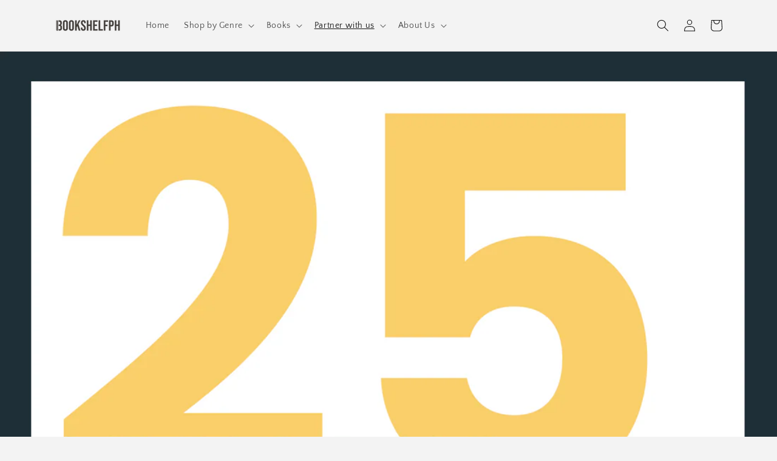

--- FILE ---
content_type: text/html; charset=utf-8
request_url: https://bookshelf.com.ph/blogs/our-books/marketing-analysis
body_size: 26077
content:
<!doctype html>
<html class="no-js" lang="en">
  <head>
    <meta charset="utf-8">
    <meta http-equiv="X-UA-Compatible" content="IE=edge">
    <meta name="viewport" content="width=device-width,initial-scale=1">
    <meta name="theme-color" content="">
    <link rel="canonical" href="https://bookshelf.com.ph/blogs/our-books/marketing-analysis">
    <link rel="preconnect" href="https://cdn.shopify.com" crossorigin><link rel="icon" type="image/png" href="//bookshelf.com.ph/cdn/shop/files/Bookshelf-Logo-favicon_32x32.png?v=1645942283"><link rel="preconnect" href="https://fonts.shopifycdn.com" crossorigin><title>
      Marketing Analysis | Bookshelf PH
</title>

    
      <meta name="description" content="Booky’s Jasper Sadiang-abay shares the importance of connections and collaborations in strengthening your brand. Learn more about it in this blog!">
    

    

<meta property="og:site_name" content="Bookshelf PH">
<meta property="og:url" content="https://bookshelf.com.ph/blogs/our-books/marketing-analysis">
<meta property="og:title" content="Marketing Analysis | Bookshelf PH">
<meta property="og:type" content="article">
<meta property="og:description" content="Booky’s Jasper Sadiang-abay shares the importance of connections and collaborations in strengthening your brand. Learn more about it in this blog!"><meta property="og:image" content="http://bookshelf.com.ph/cdn/shop/articles/Eva25.png?v=1634197782">
  <meta property="og:image:secure_url" content="https://bookshelf.com.ph/cdn/shop/articles/Eva25.png?v=1634197782">
  <meta property="og:image:width" content="1800">
  <meta property="og:image:height" content="2700"><meta name="twitter:site" content="@bookshelfph_"><meta name="twitter:card" content="summary_large_image">
<meta name="twitter:title" content="Marketing Analysis | Bookshelf PH">
<meta name="twitter:description" content="Booky’s Jasper Sadiang-abay shares the importance of connections and collaborations in strengthening your brand. Learn more about it in this blog!">


    <script src="//bookshelf.com.ph/cdn/shop/t/15/assets/global.js?v=138967679220690932761646052260" defer="defer"></script>
    <script>window.performance && window.performance.mark && window.performance.mark('shopify.content_for_header.start');</script><meta name="google-site-verification" content="l08FtbLiRx9vQUXRdMYC3fZpkPvzbXghztuw2nier7Q">
<meta id="shopify-digital-wallet" name="shopify-digital-wallet" content="/55470162107/digital_wallets/dialog">
<meta name="shopify-checkout-api-token" content="30a0ba6177ceea7de437be45bdc4134a">
<meta id="in-context-paypal-metadata" data-shop-id="55470162107" data-venmo-supported="false" data-environment="production" data-locale="en_US" data-paypal-v4="true" data-currency="PHP">
<link rel="alternate" type="application/atom+xml" title="Feed" href="/blogs/our-books.atom" />
<script async="async" src="/checkouts/internal/preloads.js?locale=en-PH"></script>
<script id="shopify-features" type="application/json">{"accessToken":"30a0ba6177ceea7de437be45bdc4134a","betas":["rich-media-storefront-analytics"],"domain":"bookshelf.com.ph","predictiveSearch":true,"shopId":55470162107,"locale":"en"}</script>
<script>var Shopify = Shopify || {};
Shopify.shop = "bookshelf-ph.myshopify.com";
Shopify.locale = "en";
Shopify.currency = {"active":"PHP","rate":"1.0"};
Shopify.country = "PH";
Shopify.theme = {"name":"Bookshelf Shopify 2.1","id":129096810683,"schema_name":"Dawn","schema_version":"3.0.0","theme_store_id":887,"role":"main"};
Shopify.theme.handle = "null";
Shopify.theme.style = {"id":null,"handle":null};
Shopify.cdnHost = "bookshelf.com.ph/cdn";
Shopify.routes = Shopify.routes || {};
Shopify.routes.root = "/";</script>
<script type="module">!function(o){(o.Shopify=o.Shopify||{}).modules=!0}(window);</script>
<script>!function(o){function n(){var o=[];function n(){o.push(Array.prototype.slice.apply(arguments))}return n.q=o,n}var t=o.Shopify=o.Shopify||{};t.loadFeatures=n(),t.autoloadFeatures=n()}(window);</script>
<script id="shop-js-analytics" type="application/json">{"pageType":"article"}</script>
<script defer="defer" async type="module" src="//bookshelf.com.ph/cdn/shopifycloud/shop-js/modules/v2/client.init-shop-cart-sync_BT-GjEfc.en.esm.js"></script>
<script defer="defer" async type="module" src="//bookshelf.com.ph/cdn/shopifycloud/shop-js/modules/v2/chunk.common_D58fp_Oc.esm.js"></script>
<script defer="defer" async type="module" src="//bookshelf.com.ph/cdn/shopifycloud/shop-js/modules/v2/chunk.modal_xMitdFEc.esm.js"></script>
<script type="module">
  await import("//bookshelf.com.ph/cdn/shopifycloud/shop-js/modules/v2/client.init-shop-cart-sync_BT-GjEfc.en.esm.js");
await import("//bookshelf.com.ph/cdn/shopifycloud/shop-js/modules/v2/chunk.common_D58fp_Oc.esm.js");
await import("//bookshelf.com.ph/cdn/shopifycloud/shop-js/modules/v2/chunk.modal_xMitdFEc.esm.js");

  window.Shopify.SignInWithShop?.initShopCartSync?.({"fedCMEnabled":true,"windoidEnabled":true});

</script>
<script>(function() {
  var isLoaded = false;
  function asyncLoad() {
    if (isLoaded) return;
    isLoaded = true;
    var urls = ["\/\/cdn.shopify.com\/proxy\/0693a3b612292b05888a1b4b33a5a49834ac26d98d771085a3aa862891f2c39b\/api.goaffpro.com\/loader.js?shop=bookshelf-ph.myshopify.com\u0026sp-cache-control=cHVibGljLCBtYXgtYWdlPTkwMA","https:\/\/instafeed.nfcube.com\/cdn\/5569416237d3121d918f70fd01ba142f.js?shop=bookshelf-ph.myshopify.com","https:\/\/cdn.shopify.com\/s\/files\/1\/0184\/4255\/1360\/files\/quicklink.v3.min.js?v=1645163498\u0026shop=bookshelf-ph.myshopify.com"];
    for (var i = 0; i < urls.length; i++) {
      var s = document.createElement('script');
      s.type = 'text/javascript';
      s.async = true;
      s.src = urls[i];
      var x = document.getElementsByTagName('script')[0];
      x.parentNode.insertBefore(s, x);
    }
  };
  if(window.attachEvent) {
    window.attachEvent('onload', asyncLoad);
  } else {
    window.addEventListener('load', asyncLoad, false);
  }
})();</script>
<script id="__st">var __st={"a":55470162107,"offset":28800,"reqid":"f0a20d0f-beed-40a8-8ace-bf75deccc0e9-1769283254","pageurl":"bookshelf.com.ph\/blogs\/our-books\/marketing-analysis","s":"articles-557797671099","u":"ace8f6a89c9e","p":"article","rtyp":"article","rid":557797671099};</script>
<script>window.ShopifyPaypalV4VisibilityTracking = true;</script>
<script id="captcha-bootstrap">!function(){'use strict';const t='contact',e='account',n='new_comment',o=[[t,t],['blogs',n],['comments',n],[t,'customer']],c=[[e,'customer_login'],[e,'guest_login'],[e,'recover_customer_password'],[e,'create_customer']],r=t=>t.map((([t,e])=>`form[action*='/${t}']:not([data-nocaptcha='true']) input[name='form_type'][value='${e}']`)).join(','),a=t=>()=>t?[...document.querySelectorAll(t)].map((t=>t.form)):[];function s(){const t=[...o],e=r(t);return a(e)}const i='password',u='form_key',d=['recaptcha-v3-token','g-recaptcha-response','h-captcha-response',i],f=()=>{try{return window.sessionStorage}catch{return}},m='__shopify_v',_=t=>t.elements[u];function p(t,e,n=!1){try{const o=window.sessionStorage,c=JSON.parse(o.getItem(e)),{data:r}=function(t){const{data:e,action:n}=t;return t[m]||n?{data:e,action:n}:{data:t,action:n}}(c);for(const[e,n]of Object.entries(r))t.elements[e]&&(t.elements[e].value=n);n&&o.removeItem(e)}catch(o){console.error('form repopulation failed',{error:o})}}const l='form_type',E='cptcha';function T(t){t.dataset[E]=!0}const w=window,h=w.document,L='Shopify',v='ce_forms',y='captcha';let A=!1;((t,e)=>{const n=(g='f06e6c50-85a8-45c8-87d0-21a2b65856fe',I='https://cdn.shopify.com/shopifycloud/storefront-forms-hcaptcha/ce_storefront_forms_captcha_hcaptcha.v1.5.2.iife.js',D={infoText:'Protected by hCaptcha',privacyText:'Privacy',termsText:'Terms'},(t,e,n)=>{const o=w[L][v],c=o.bindForm;if(c)return c(t,g,e,D).then(n);var r;o.q.push([[t,g,e,D],n]),r=I,A||(h.body.append(Object.assign(h.createElement('script'),{id:'captcha-provider',async:!0,src:r})),A=!0)});var g,I,D;w[L]=w[L]||{},w[L][v]=w[L][v]||{},w[L][v].q=[],w[L][y]=w[L][y]||{},w[L][y].protect=function(t,e){n(t,void 0,e),T(t)},Object.freeze(w[L][y]),function(t,e,n,w,h,L){const[v,y,A,g]=function(t,e,n){const i=e?o:[],u=t?c:[],d=[...i,...u],f=r(d),m=r(i),_=r(d.filter((([t,e])=>n.includes(e))));return[a(f),a(m),a(_),s()]}(w,h,L),I=t=>{const e=t.target;return e instanceof HTMLFormElement?e:e&&e.form},D=t=>v().includes(t);t.addEventListener('submit',(t=>{const e=I(t);if(!e)return;const n=D(e)&&!e.dataset.hcaptchaBound&&!e.dataset.recaptchaBound,o=_(e),c=g().includes(e)&&(!o||!o.value);(n||c)&&t.preventDefault(),c&&!n&&(function(t){try{if(!f())return;!function(t){const e=f();if(!e)return;const n=_(t);if(!n)return;const o=n.value;o&&e.removeItem(o)}(t);const e=Array.from(Array(32),(()=>Math.random().toString(36)[2])).join('');!function(t,e){_(t)||t.append(Object.assign(document.createElement('input'),{type:'hidden',name:u})),t.elements[u].value=e}(t,e),function(t,e){const n=f();if(!n)return;const o=[...t.querySelectorAll(`input[type='${i}']`)].map((({name:t})=>t)),c=[...d,...o],r={};for(const[a,s]of new FormData(t).entries())c.includes(a)||(r[a]=s);n.setItem(e,JSON.stringify({[m]:1,action:t.action,data:r}))}(t,e)}catch(e){console.error('failed to persist form',e)}}(e),e.submit())}));const S=(t,e)=>{t&&!t.dataset[E]&&(n(t,e.some((e=>e===t))),T(t))};for(const o of['focusin','change'])t.addEventListener(o,(t=>{const e=I(t);D(e)&&S(e,y())}));const B=e.get('form_key'),M=e.get(l),P=B&&M;t.addEventListener('DOMContentLoaded',(()=>{const t=y();if(P)for(const e of t)e.elements[l].value===M&&p(e,B);[...new Set([...A(),...v().filter((t=>'true'===t.dataset.shopifyCaptcha))])].forEach((e=>S(e,t)))}))}(h,new URLSearchParams(w.location.search),n,t,e,['guest_login'])})(!0,!1)}();</script>
<script integrity="sha256-4kQ18oKyAcykRKYeNunJcIwy7WH5gtpwJnB7kiuLZ1E=" data-source-attribution="shopify.loadfeatures" defer="defer" src="//bookshelf.com.ph/cdn/shopifycloud/storefront/assets/storefront/load_feature-a0a9edcb.js" crossorigin="anonymous"></script>
<script data-source-attribution="shopify.dynamic_checkout.dynamic.init">var Shopify=Shopify||{};Shopify.PaymentButton=Shopify.PaymentButton||{isStorefrontPortableWallets:!0,init:function(){window.Shopify.PaymentButton.init=function(){};var t=document.createElement("script");t.src="https://bookshelf.com.ph/cdn/shopifycloud/portable-wallets/latest/portable-wallets.en.js",t.type="module",document.head.appendChild(t)}};
</script>
<script data-source-attribution="shopify.dynamic_checkout.buyer_consent">
  function portableWalletsHideBuyerConsent(e){var t=document.getElementById("shopify-buyer-consent"),n=document.getElementById("shopify-subscription-policy-button");t&&n&&(t.classList.add("hidden"),t.setAttribute("aria-hidden","true"),n.removeEventListener("click",e))}function portableWalletsShowBuyerConsent(e){var t=document.getElementById("shopify-buyer-consent"),n=document.getElementById("shopify-subscription-policy-button");t&&n&&(t.classList.remove("hidden"),t.removeAttribute("aria-hidden"),n.addEventListener("click",e))}window.Shopify?.PaymentButton&&(window.Shopify.PaymentButton.hideBuyerConsent=portableWalletsHideBuyerConsent,window.Shopify.PaymentButton.showBuyerConsent=portableWalletsShowBuyerConsent);
</script>
<script data-source-attribution="shopify.dynamic_checkout.cart.bootstrap">document.addEventListener("DOMContentLoaded",(function(){function t(){return document.querySelector("shopify-accelerated-checkout-cart, shopify-accelerated-checkout")}if(t())Shopify.PaymentButton.init();else{new MutationObserver((function(e,n){t()&&(Shopify.PaymentButton.init(),n.disconnect())})).observe(document.body,{childList:!0,subtree:!0})}}));
</script>
<link id="shopify-accelerated-checkout-styles" rel="stylesheet" media="screen" href="https://bookshelf.com.ph/cdn/shopifycloud/portable-wallets/latest/accelerated-checkout-backwards-compat.css" crossorigin="anonymous">
<style id="shopify-accelerated-checkout-cart">
        #shopify-buyer-consent {
  margin-top: 1em;
  display: inline-block;
  width: 100%;
}

#shopify-buyer-consent.hidden {
  display: none;
}

#shopify-subscription-policy-button {
  background: none;
  border: none;
  padding: 0;
  text-decoration: underline;
  font-size: inherit;
  cursor: pointer;
}

#shopify-subscription-policy-button::before {
  box-shadow: none;
}

      </style>
<script id="sections-script" data-sections="header,footer" defer="defer" src="//bookshelf.com.ph/cdn/shop/t/15/compiled_assets/scripts.js?v=6414"></script>
<script>window.performance && window.performance.mark && window.performance.mark('shopify.content_for_header.end');</script>


    <style data-shopify>
      @font-face {
  font-family: "Quattrocento Sans";
  font-weight: 400;
  font-style: normal;
  font-display: swap;
  src: url("//bookshelf.com.ph/cdn/fonts/quattrocento_sans/quattrocentosans_n4.ce5e9bf514e68f53bdd875976847cf755c702eaa.woff2") format("woff2"),
       url("//bookshelf.com.ph/cdn/fonts/quattrocento_sans/quattrocentosans_n4.44bbfb57d228eb8bb083d1f98e7d96e16137abce.woff") format("woff");
}

      @font-face {
  font-family: "Quattrocento Sans";
  font-weight: 700;
  font-style: normal;
  font-display: swap;
  src: url("//bookshelf.com.ph/cdn/fonts/quattrocento_sans/quattrocentosans_n7.bdda9092621b2e3b4284b12e8f0c092969b176c1.woff2") format("woff2"),
       url("//bookshelf.com.ph/cdn/fonts/quattrocento_sans/quattrocentosans_n7.3f8ab2a91343269966c4aa4831bcd588e7ce07b9.woff") format("woff");
}

      @font-face {
  font-family: "Quattrocento Sans";
  font-weight: 400;
  font-style: italic;
  font-display: swap;
  src: url("//bookshelf.com.ph/cdn/fonts/quattrocento_sans/quattrocentosans_i4.4f70b1e78f59fa1468e3436ab863ff0bf71e71bb.woff2") format("woff2"),
       url("//bookshelf.com.ph/cdn/fonts/quattrocento_sans/quattrocentosans_i4.b695efef5d957af404945574b7239740f79b899f.woff") format("woff");
}

      @font-face {
  font-family: "Quattrocento Sans";
  font-weight: 700;
  font-style: italic;
  font-display: swap;
  src: url("//bookshelf.com.ph/cdn/fonts/quattrocento_sans/quattrocentosans_i7.49d754c8032546c24062cf385f8660abbb11ef1e.woff2") format("woff2"),
       url("//bookshelf.com.ph/cdn/fonts/quattrocento_sans/quattrocentosans_i7.567b0b818999022d5a9ccb99542d8ff8cdb497df.woff") format("woff");
}

      @font-face {
  font-family: Poppins;
  font-weight: 600;
  font-style: normal;
  font-display: swap;
  src: url("//bookshelf.com.ph/cdn/fonts/poppins/poppins_n6.aa29d4918bc243723d56b59572e18228ed0786f6.woff2") format("woff2"),
       url("//bookshelf.com.ph/cdn/fonts/poppins/poppins_n6.5f815d845fe073750885d5b7e619ee00e8111208.woff") format("woff");
}


      :root {
        --font-body-family: "Quattrocento Sans", sans-serif;
        --font-body-style: normal;
        --font-body-weight: 400;

        --font-heading-family: Poppins, sans-serif;
        --font-heading-style: normal;
        --font-heading-weight: 600;

        --font-body-scale: 1.0;
        --font-heading-scale: 1.0;

        --color-base-text: 18, 18, 18;
        --color-shadow: 18, 18, 18;
        --color-base-background-1: 243, 243, 243;
        --color-base-background-2: 124, 137, 139;
        --color-base-solid-button-labels: 255, 255, 255;
        --color-base-outline-button-labels: 124, 137, 139;
        --color-base-accent-1: 66, 62, 58;
        --color-base-accent-2: 37, 52, 57;
        --payment-terms-background-color: #f3f3f3;

        --gradient-base-background-1: #f3f3f3;
        --gradient-base-background-2: #7c898b;
        --gradient-base-accent-1: #423e3a;
        --gradient-base-accent-2: #253439;

        --media-padding: px;
        --media-border-opacity: 0.05;
        --media-border-width: 1px;
        --media-radius: 6px;
        --media-shadow-opacity: 0.0;
        --media-shadow-horizontal-offset: 0px;
        --media-shadow-vertical-offset: 0px;
        --media-shadow-blur-radius: 0px;

        --page-width: 120rem;
        --page-width-margin: 0rem;

        --card-image-padding: 0.0rem;
        --card-corner-radius: 0.6rem;
        --card-text-alignment: left;
        --card-border-width: 0.0rem;
        --card-border-opacity: 0.0;
        --card-shadow-opacity: 0.1;
        --card-shadow-horizontal-offset: 0.0rem;
        --card-shadow-vertical-offset: 0.0rem;
        --card-shadow-blur-radius: 0.0rem;

        --badge-corner-radius: 4.0rem;

        --popup-border-width: 1px;
        --popup-border-opacity: 0.1;
        --popup-corner-radius: 6px;
        --popup-shadow-opacity: 0.0;
        --popup-shadow-horizontal-offset: 0px;
        --popup-shadow-vertical-offset: 0px;
        --popup-shadow-blur-radius: 0px;

        --drawer-border-width: 1px;
        --drawer-border-opacity: 0.1;
        --drawer-shadow-opacity: 0.0;
        --drawer-shadow-horizontal-offset: 0px;
        --drawer-shadow-vertical-offset: 0px;
        --drawer-shadow-blur-radius: 0px;

        --spacing-sections-desktop: 0px;
        --spacing-sections-mobile: 0px;

        --grid-desktop-vertical-spacing: 8px;
        --grid-desktop-horizontal-spacing: 8px;
        --grid-mobile-vertical-spacing: 4px;
        --grid-mobile-horizontal-spacing: 4px;

        --text-boxes-border-opacity: 0.0;
        --text-boxes-border-width: 0px;
        --text-boxes-radius: 6px;
        --text-boxes-shadow-opacity: 0.0;
        --text-boxes-shadow-horizontal-offset: 0px;
        --text-boxes-shadow-vertical-offset: 0px;
        --text-boxes-shadow-blur-radius: 0px;

        --buttons-radius: 6px;
        --buttons-radius-outset: 7px;
        --buttons-border-width: 1px;
        --buttons-border-opacity: 1.0;
        --buttons-shadow-opacity: 0.0;
        --buttons-shadow-horizontal-offset: 0px;
        --buttons-shadow-vertical-offset: 0px;
        --buttons-shadow-blur-radius: 0px;
        --buttons-border-offset: 0.3px;

        --inputs-radius: 6px;
        --inputs-border-width: 1px;
        --inputs-border-opacity: 0.55;
        --inputs-shadow-opacity: 0.0;
        --inputs-shadow-horizontal-offset: 0px;
        --inputs-margin-offset: 0px;
        --inputs-shadow-vertical-offset: 0px;
        --inputs-shadow-blur-radius: 0px;
        --inputs-radius-outset: 7px;

        --variant-pills-radius: 40px;
        --variant-pills-border-width: 1px;
        --variant-pills-border-opacity: 0.55;
        --variant-pills-shadow-opacity: 0.0;
        --variant-pills-shadow-horizontal-offset: 0px;
        --variant-pills-shadow-vertical-offset: 0px;
        --variant-pills-shadow-blur-radius: 0px;
      }

      *,
      *::before,
      *::after {
        box-sizing: inherit;
      }

      html {
        box-sizing: border-box;
        font-size: calc(var(--font-body-scale) * 62.5%);
        height: 100%;
      }

      body {
        display: grid;
        grid-template-rows: auto auto 1fr auto;
        grid-template-columns: 100%;
        min-height: 100%;
        margin: 0;
        font-size: 1.5rem;
        letter-spacing: 0.06rem;
        line-height: calc(1 + 0.8 / var(--font-body-scale));
        font-family: var(--font-body-family);
        font-style: var(--font-body-style);
        font-weight: var(--font-body-weight);
      }

      @media screen and (min-width: 750px) {
        body {
          font-size: 1.6rem;
        }
      }
    </style>

    <link href="//bookshelf.com.ph/cdn/shop/t/15/assets/base.css?v=39440664952427654091646052063" rel="stylesheet" type="text/css" media="all" />
<link rel="preload" as="font" href="//bookshelf.com.ph/cdn/fonts/quattrocento_sans/quattrocentosans_n4.ce5e9bf514e68f53bdd875976847cf755c702eaa.woff2" type="font/woff2" crossorigin><link rel="preload" as="font" href="//bookshelf.com.ph/cdn/fonts/poppins/poppins_n6.aa29d4918bc243723d56b59572e18228ed0786f6.woff2" type="font/woff2" crossorigin><link rel="stylesheet" href="//bookshelf.com.ph/cdn/shop/t/15/assets/component-predictive-search.css?v=165644661289088488651646052078" media="print" onload="this.media='all'"><script>document.documentElement.className = document.documentElement.className.replace('no-js', 'js');
    if (Shopify.designMode) {
      document.documentElement.classList.add('shopify-design-mode');
    }
    </script>
  <!--Gem_Page_Header_Script-->
<!-- "snippets/gem-app-header-scripts.liquid" was not rendered, the associated app was uninstalled -->
<!--End_Gem_Page_Header_Script-->
  
<link href="https://monorail-edge.shopifysvc.com" rel="dns-prefetch">
<script>(function(){if ("sendBeacon" in navigator && "performance" in window) {try {var session_token_from_headers = performance.getEntriesByType('navigation')[0].serverTiming.find(x => x.name == '_s').description;} catch {var session_token_from_headers = undefined;}var session_cookie_matches = document.cookie.match(/_shopify_s=([^;]*)/);var session_token_from_cookie = session_cookie_matches && session_cookie_matches.length === 2 ? session_cookie_matches[1] : "";var session_token = session_token_from_headers || session_token_from_cookie || "";function handle_abandonment_event(e) {var entries = performance.getEntries().filter(function(entry) {return /monorail-edge.shopifysvc.com/.test(entry.name);});if (!window.abandonment_tracked && entries.length === 0) {window.abandonment_tracked = true;var currentMs = Date.now();var navigation_start = performance.timing.navigationStart;var payload = {shop_id: 55470162107,url: window.location.href,navigation_start,duration: currentMs - navigation_start,session_token,page_type: "article"};window.navigator.sendBeacon("https://monorail-edge.shopifysvc.com/v1/produce", JSON.stringify({schema_id: "online_store_buyer_site_abandonment/1.1",payload: payload,metadata: {event_created_at_ms: currentMs,event_sent_at_ms: currentMs}}));}}window.addEventListener('pagehide', handle_abandonment_event);}}());</script>
<script id="web-pixels-manager-setup">(function e(e,d,r,n,o){if(void 0===o&&(o={}),!Boolean(null===(a=null===(i=window.Shopify)||void 0===i?void 0:i.analytics)||void 0===a?void 0:a.replayQueue)){var i,a;window.Shopify=window.Shopify||{};var t=window.Shopify;t.analytics=t.analytics||{};var s=t.analytics;s.replayQueue=[],s.publish=function(e,d,r){return s.replayQueue.push([e,d,r]),!0};try{self.performance.mark("wpm:start")}catch(e){}var l=function(){var e={modern:/Edge?\/(1{2}[4-9]|1[2-9]\d|[2-9]\d{2}|\d{4,})\.\d+(\.\d+|)|Firefox\/(1{2}[4-9]|1[2-9]\d|[2-9]\d{2}|\d{4,})\.\d+(\.\d+|)|Chrom(ium|e)\/(9{2}|\d{3,})\.\d+(\.\d+|)|(Maci|X1{2}).+ Version\/(15\.\d+|(1[6-9]|[2-9]\d|\d{3,})\.\d+)([,.]\d+|)( \(\w+\)|)( Mobile\/\w+|) Safari\/|Chrome.+OPR\/(9{2}|\d{3,})\.\d+\.\d+|(CPU[ +]OS|iPhone[ +]OS|CPU[ +]iPhone|CPU IPhone OS|CPU iPad OS)[ +]+(15[._]\d+|(1[6-9]|[2-9]\d|\d{3,})[._]\d+)([._]\d+|)|Android:?[ /-](13[3-9]|1[4-9]\d|[2-9]\d{2}|\d{4,})(\.\d+|)(\.\d+|)|Android.+Firefox\/(13[5-9]|1[4-9]\d|[2-9]\d{2}|\d{4,})\.\d+(\.\d+|)|Android.+Chrom(ium|e)\/(13[3-9]|1[4-9]\d|[2-9]\d{2}|\d{4,})\.\d+(\.\d+|)|SamsungBrowser\/([2-9]\d|\d{3,})\.\d+/,legacy:/Edge?\/(1[6-9]|[2-9]\d|\d{3,})\.\d+(\.\d+|)|Firefox\/(5[4-9]|[6-9]\d|\d{3,})\.\d+(\.\d+|)|Chrom(ium|e)\/(5[1-9]|[6-9]\d|\d{3,})\.\d+(\.\d+|)([\d.]+$|.*Safari\/(?![\d.]+ Edge\/[\d.]+$))|(Maci|X1{2}).+ Version\/(10\.\d+|(1[1-9]|[2-9]\d|\d{3,})\.\d+)([,.]\d+|)( \(\w+\)|)( Mobile\/\w+|) Safari\/|Chrome.+OPR\/(3[89]|[4-9]\d|\d{3,})\.\d+\.\d+|(CPU[ +]OS|iPhone[ +]OS|CPU[ +]iPhone|CPU IPhone OS|CPU iPad OS)[ +]+(10[._]\d+|(1[1-9]|[2-9]\d|\d{3,})[._]\d+)([._]\d+|)|Android:?[ /-](13[3-9]|1[4-9]\d|[2-9]\d{2}|\d{4,})(\.\d+|)(\.\d+|)|Mobile Safari.+OPR\/([89]\d|\d{3,})\.\d+\.\d+|Android.+Firefox\/(13[5-9]|1[4-9]\d|[2-9]\d{2}|\d{4,})\.\d+(\.\d+|)|Android.+Chrom(ium|e)\/(13[3-9]|1[4-9]\d|[2-9]\d{2}|\d{4,})\.\d+(\.\d+|)|Android.+(UC? ?Browser|UCWEB|U3)[ /]?(15\.([5-9]|\d{2,})|(1[6-9]|[2-9]\d|\d{3,})\.\d+)\.\d+|SamsungBrowser\/(5\.\d+|([6-9]|\d{2,})\.\d+)|Android.+MQ{2}Browser\/(14(\.(9|\d{2,})|)|(1[5-9]|[2-9]\d|\d{3,})(\.\d+|))(\.\d+|)|K[Aa][Ii]OS\/(3\.\d+|([4-9]|\d{2,})\.\d+)(\.\d+|)/},d=e.modern,r=e.legacy,n=navigator.userAgent;return n.match(d)?"modern":n.match(r)?"legacy":"unknown"}(),u="modern"===l?"modern":"legacy",c=(null!=n?n:{modern:"",legacy:""})[u],f=function(e){return[e.baseUrl,"/wpm","/b",e.hashVersion,"modern"===e.buildTarget?"m":"l",".js"].join("")}({baseUrl:d,hashVersion:r,buildTarget:u}),m=function(e){var d=e.version,r=e.bundleTarget,n=e.surface,o=e.pageUrl,i=e.monorailEndpoint;return{emit:function(e){var a=e.status,t=e.errorMsg,s=(new Date).getTime(),l=JSON.stringify({metadata:{event_sent_at_ms:s},events:[{schema_id:"web_pixels_manager_load/3.1",payload:{version:d,bundle_target:r,page_url:o,status:a,surface:n,error_msg:t},metadata:{event_created_at_ms:s}}]});if(!i)return console&&console.warn&&console.warn("[Web Pixels Manager] No Monorail endpoint provided, skipping logging."),!1;try{return self.navigator.sendBeacon.bind(self.navigator)(i,l)}catch(e){}var u=new XMLHttpRequest;try{return u.open("POST",i,!0),u.setRequestHeader("Content-Type","text/plain"),u.send(l),!0}catch(e){return console&&console.warn&&console.warn("[Web Pixels Manager] Got an unhandled error while logging to Monorail."),!1}}}}({version:r,bundleTarget:l,surface:e.surface,pageUrl:self.location.href,monorailEndpoint:e.monorailEndpoint});try{o.browserTarget=l,function(e){var d=e.src,r=e.async,n=void 0===r||r,o=e.onload,i=e.onerror,a=e.sri,t=e.scriptDataAttributes,s=void 0===t?{}:t,l=document.createElement("script"),u=document.querySelector("head"),c=document.querySelector("body");if(l.async=n,l.src=d,a&&(l.integrity=a,l.crossOrigin="anonymous"),s)for(var f in s)if(Object.prototype.hasOwnProperty.call(s,f))try{l.dataset[f]=s[f]}catch(e){}if(o&&l.addEventListener("load",o),i&&l.addEventListener("error",i),u)u.appendChild(l);else{if(!c)throw new Error("Did not find a head or body element to append the script");c.appendChild(l)}}({src:f,async:!0,onload:function(){if(!function(){var e,d;return Boolean(null===(d=null===(e=window.Shopify)||void 0===e?void 0:e.analytics)||void 0===d?void 0:d.initialized)}()){var d=window.webPixelsManager.init(e)||void 0;if(d){var r=window.Shopify.analytics;r.replayQueue.forEach((function(e){var r=e[0],n=e[1],o=e[2];d.publishCustomEvent(r,n,o)})),r.replayQueue=[],r.publish=d.publishCustomEvent,r.visitor=d.visitor,r.initialized=!0}}},onerror:function(){return m.emit({status:"failed",errorMsg:"".concat(f," has failed to load")})},sri:function(e){var d=/^sha384-[A-Za-z0-9+/=]+$/;return"string"==typeof e&&d.test(e)}(c)?c:"",scriptDataAttributes:o}),m.emit({status:"loading"})}catch(e){m.emit({status:"failed",errorMsg:(null==e?void 0:e.message)||"Unknown error"})}}})({shopId: 55470162107,storefrontBaseUrl: "https://bookshelf.com.ph",extensionsBaseUrl: "https://extensions.shopifycdn.com/cdn/shopifycloud/web-pixels-manager",monorailEndpoint: "https://monorail-edge.shopifysvc.com/unstable/produce_batch",surface: "storefront-renderer",enabledBetaFlags: ["2dca8a86"],webPixelsConfigList: [{"id":"759005371","configuration":"{\"shop\":\"bookshelf-ph.myshopify.com\",\"cookie_duration\":\"604800\"}","eventPayloadVersion":"v1","runtimeContext":"STRICT","scriptVersion":"a2e7513c3708f34b1f617d7ce88f9697","type":"APP","apiClientId":2744533,"privacyPurposes":["ANALYTICS","MARKETING"],"dataSharingAdjustments":{"protectedCustomerApprovalScopes":["read_customer_address","read_customer_email","read_customer_name","read_customer_personal_data","read_customer_phone"]}},{"id":"701431995","configuration":"{\"webPixelName\":\"Judge.me\"}","eventPayloadVersion":"v1","runtimeContext":"STRICT","scriptVersion":"34ad157958823915625854214640f0bf","type":"APP","apiClientId":683015,"privacyPurposes":["ANALYTICS"],"dataSharingAdjustments":{"protectedCustomerApprovalScopes":["read_customer_email","read_customer_name","read_customer_personal_data","read_customer_phone"]}},{"id":"394592443","configuration":"{\"config\":\"{\\\"pixel_id\\\":\\\"GT-NS9VT8W\\\",\\\"target_country\\\":\\\"PH\\\",\\\"gtag_events\\\":[{\\\"type\\\":\\\"purchase\\\",\\\"action_label\\\":\\\"MC-TTKHWHJHFZ\\\"},{\\\"type\\\":\\\"page_view\\\",\\\"action_label\\\":\\\"MC-TTKHWHJHFZ\\\"},{\\\"type\\\":\\\"view_item\\\",\\\"action_label\\\":\\\"MC-TTKHWHJHFZ\\\"}],\\\"enable_monitoring_mode\\\":false}\"}","eventPayloadVersion":"v1","runtimeContext":"OPEN","scriptVersion":"b2a88bafab3e21179ed38636efcd8a93","type":"APP","apiClientId":1780363,"privacyPurposes":[],"dataSharingAdjustments":{"protectedCustomerApprovalScopes":["read_customer_address","read_customer_email","read_customer_name","read_customer_personal_data","read_customer_phone"]}},{"id":"144081083","configuration":"{\"pixel_id\":\"1362450947470832\",\"pixel_type\":\"facebook_pixel\",\"metaapp_system_user_token\":\"-\"}","eventPayloadVersion":"v1","runtimeContext":"OPEN","scriptVersion":"ca16bc87fe92b6042fbaa3acc2fbdaa6","type":"APP","apiClientId":2329312,"privacyPurposes":["ANALYTICS","MARKETING","SALE_OF_DATA"],"dataSharingAdjustments":{"protectedCustomerApprovalScopes":["read_customer_address","read_customer_email","read_customer_name","read_customer_personal_data","read_customer_phone"]}},{"id":"74186939","eventPayloadVersion":"v1","runtimeContext":"LAX","scriptVersion":"1","type":"CUSTOM","privacyPurposes":["ANALYTICS"],"name":"Google Analytics tag (migrated)"},{"id":"shopify-app-pixel","configuration":"{}","eventPayloadVersion":"v1","runtimeContext":"STRICT","scriptVersion":"0450","apiClientId":"shopify-pixel","type":"APP","privacyPurposes":["ANALYTICS","MARKETING"]},{"id":"shopify-custom-pixel","eventPayloadVersion":"v1","runtimeContext":"LAX","scriptVersion":"0450","apiClientId":"shopify-pixel","type":"CUSTOM","privacyPurposes":["ANALYTICS","MARKETING"]}],isMerchantRequest: false,initData: {"shop":{"name":"Bookshelf PH","paymentSettings":{"currencyCode":"PHP"},"myshopifyDomain":"bookshelf-ph.myshopify.com","countryCode":"PH","storefrontUrl":"https:\/\/bookshelf.com.ph"},"customer":null,"cart":null,"checkout":null,"productVariants":[],"purchasingCompany":null},},"https://bookshelf.com.ph/cdn","fcfee988w5aeb613cpc8e4bc33m6693e112",{"modern":"","legacy":""},{"shopId":"55470162107","storefrontBaseUrl":"https:\/\/bookshelf.com.ph","extensionBaseUrl":"https:\/\/extensions.shopifycdn.com\/cdn\/shopifycloud\/web-pixels-manager","surface":"storefront-renderer","enabledBetaFlags":"[\"2dca8a86\"]","isMerchantRequest":"false","hashVersion":"fcfee988w5aeb613cpc8e4bc33m6693e112","publish":"custom","events":"[[\"page_viewed\",{}]]"});</script><script>
  window.ShopifyAnalytics = window.ShopifyAnalytics || {};
  window.ShopifyAnalytics.meta = window.ShopifyAnalytics.meta || {};
  window.ShopifyAnalytics.meta.currency = 'PHP';
  var meta = {"page":{"pageType":"article","resourceType":"article","resourceId":557797671099,"requestId":"f0a20d0f-beed-40a8-8ace-bf75deccc0e9-1769283254"}};
  for (var attr in meta) {
    window.ShopifyAnalytics.meta[attr] = meta[attr];
  }
</script>
<script class="analytics">
  (function () {
    var customDocumentWrite = function(content) {
      var jquery = null;

      if (window.jQuery) {
        jquery = window.jQuery;
      } else if (window.Checkout && window.Checkout.$) {
        jquery = window.Checkout.$;
      }

      if (jquery) {
        jquery('body').append(content);
      }
    };

    var hasLoggedConversion = function(token) {
      if (token) {
        return document.cookie.indexOf('loggedConversion=' + token) !== -1;
      }
      return false;
    }

    var setCookieIfConversion = function(token) {
      if (token) {
        var twoMonthsFromNow = new Date(Date.now());
        twoMonthsFromNow.setMonth(twoMonthsFromNow.getMonth() + 2);

        document.cookie = 'loggedConversion=' + token + '; expires=' + twoMonthsFromNow;
      }
    }

    var trekkie = window.ShopifyAnalytics.lib = window.trekkie = window.trekkie || [];
    if (trekkie.integrations) {
      return;
    }
    trekkie.methods = [
      'identify',
      'page',
      'ready',
      'track',
      'trackForm',
      'trackLink'
    ];
    trekkie.factory = function(method) {
      return function() {
        var args = Array.prototype.slice.call(arguments);
        args.unshift(method);
        trekkie.push(args);
        return trekkie;
      };
    };
    for (var i = 0; i < trekkie.methods.length; i++) {
      var key = trekkie.methods[i];
      trekkie[key] = trekkie.factory(key);
    }
    trekkie.load = function(config) {
      trekkie.config = config || {};
      trekkie.config.initialDocumentCookie = document.cookie;
      var first = document.getElementsByTagName('script')[0];
      var script = document.createElement('script');
      script.type = 'text/javascript';
      script.onerror = function(e) {
        var scriptFallback = document.createElement('script');
        scriptFallback.type = 'text/javascript';
        scriptFallback.onerror = function(error) {
                var Monorail = {
      produce: function produce(monorailDomain, schemaId, payload) {
        var currentMs = new Date().getTime();
        var event = {
          schema_id: schemaId,
          payload: payload,
          metadata: {
            event_created_at_ms: currentMs,
            event_sent_at_ms: currentMs
          }
        };
        return Monorail.sendRequest("https://" + monorailDomain + "/v1/produce", JSON.stringify(event));
      },
      sendRequest: function sendRequest(endpointUrl, payload) {
        // Try the sendBeacon API
        if (window && window.navigator && typeof window.navigator.sendBeacon === 'function' && typeof window.Blob === 'function' && !Monorail.isIos12()) {
          var blobData = new window.Blob([payload], {
            type: 'text/plain'
          });

          if (window.navigator.sendBeacon(endpointUrl, blobData)) {
            return true;
          } // sendBeacon was not successful

        } // XHR beacon

        var xhr = new XMLHttpRequest();

        try {
          xhr.open('POST', endpointUrl);
          xhr.setRequestHeader('Content-Type', 'text/plain');
          xhr.send(payload);
        } catch (e) {
          console.log(e);
        }

        return false;
      },
      isIos12: function isIos12() {
        return window.navigator.userAgent.lastIndexOf('iPhone; CPU iPhone OS 12_') !== -1 || window.navigator.userAgent.lastIndexOf('iPad; CPU OS 12_') !== -1;
      }
    };
    Monorail.produce('monorail-edge.shopifysvc.com',
      'trekkie_storefront_load_errors/1.1',
      {shop_id: 55470162107,
      theme_id: 129096810683,
      app_name: "storefront",
      context_url: window.location.href,
      source_url: "//bookshelf.com.ph/cdn/s/trekkie.storefront.8d95595f799fbf7e1d32231b9a28fd43b70c67d3.min.js"});

        };
        scriptFallback.async = true;
        scriptFallback.src = '//bookshelf.com.ph/cdn/s/trekkie.storefront.8d95595f799fbf7e1d32231b9a28fd43b70c67d3.min.js';
        first.parentNode.insertBefore(scriptFallback, first);
      };
      script.async = true;
      script.src = '//bookshelf.com.ph/cdn/s/trekkie.storefront.8d95595f799fbf7e1d32231b9a28fd43b70c67d3.min.js';
      first.parentNode.insertBefore(script, first);
    };
    trekkie.load(
      {"Trekkie":{"appName":"storefront","development":false,"defaultAttributes":{"shopId":55470162107,"isMerchantRequest":null,"themeId":129096810683,"themeCityHash":"804677317838713218","contentLanguage":"en","currency":"PHP","eventMetadataId":"00680604-7cf2-4185-a3de-1cd1df2a5eba"},"isServerSideCookieWritingEnabled":true,"monorailRegion":"shop_domain","enabledBetaFlags":["65f19447"]},"Session Attribution":{},"S2S":{"facebookCapiEnabled":true,"source":"trekkie-storefront-renderer","apiClientId":580111}}
    );

    var loaded = false;
    trekkie.ready(function() {
      if (loaded) return;
      loaded = true;

      window.ShopifyAnalytics.lib = window.trekkie;

      var originalDocumentWrite = document.write;
      document.write = customDocumentWrite;
      try { window.ShopifyAnalytics.merchantGoogleAnalytics.call(this); } catch(error) {};
      document.write = originalDocumentWrite;

      window.ShopifyAnalytics.lib.page(null,{"pageType":"article","resourceType":"article","resourceId":557797671099,"requestId":"f0a20d0f-beed-40a8-8ace-bf75deccc0e9-1769283254","shopifyEmitted":true});

      var match = window.location.pathname.match(/checkouts\/(.+)\/(thank_you|post_purchase)/)
      var token = match? match[1]: undefined;
      if (!hasLoggedConversion(token)) {
        setCookieIfConversion(token);
        
      }
    });


        var eventsListenerScript = document.createElement('script');
        eventsListenerScript.async = true;
        eventsListenerScript.src = "//bookshelf.com.ph/cdn/shopifycloud/storefront/assets/shop_events_listener-3da45d37.js";
        document.getElementsByTagName('head')[0].appendChild(eventsListenerScript);

})();</script>
  <script>
  if (!window.ga || (window.ga && typeof window.ga !== 'function')) {
    window.ga = function ga() {
      (window.ga.q = window.ga.q || []).push(arguments);
      if (window.Shopify && window.Shopify.analytics && typeof window.Shopify.analytics.publish === 'function') {
        window.Shopify.analytics.publish("ga_stub_called", {}, {sendTo: "google_osp_migration"});
      }
      console.error("Shopify's Google Analytics stub called with:", Array.from(arguments), "\nSee https://help.shopify.com/manual/promoting-marketing/pixels/pixel-migration#google for more information.");
    };
    if (window.Shopify && window.Shopify.analytics && typeof window.Shopify.analytics.publish === 'function') {
      window.Shopify.analytics.publish("ga_stub_initialized", {}, {sendTo: "google_osp_migration"});
    }
  }
</script>
<script
  defer
  src="https://bookshelf.com.ph/cdn/shopifycloud/perf-kit/shopify-perf-kit-3.0.4.min.js"
  data-application="storefront-renderer"
  data-shop-id="55470162107"
  data-render-region="gcp-us-central1"
  data-page-type="article"
  data-theme-instance-id="129096810683"
  data-theme-name="Dawn"
  data-theme-version="3.0.0"
  data-monorail-region="shop_domain"
  data-resource-timing-sampling-rate="10"
  data-shs="true"
  data-shs-beacon="true"
  data-shs-export-with-fetch="true"
  data-shs-logs-sample-rate="1"
  data-shs-beacon-endpoint="https://bookshelf.com.ph/api/collect"
></script>
</head>

  <body class="gradient">
    <a class="skip-to-content-link button visually-hidden" href="#MainContent">
      Skip to content
    </a>

    <div id="shopify-section-announcement-bar" class="shopify-section">
</div>
    <div id="shopify-section-header" class="shopify-section section-header"><link rel="stylesheet" href="//bookshelf.com.ph/cdn/shop/t/15/assets/component-list-menu.css?v=129267058877082496571646052073" media="print" onload="this.media='all'">
<link rel="stylesheet" href="//bookshelf.com.ph/cdn/shop/t/15/assets/component-search.css?v=96455689198851321781646052081" media="print" onload="this.media='all'">
<link rel="stylesheet" href="//bookshelf.com.ph/cdn/shop/t/15/assets/component-menu-drawer.css?v=126731818748055994231646052075" media="print" onload="this.media='all'">
<link rel="stylesheet" href="//bookshelf.com.ph/cdn/shop/t/15/assets/component-cart-notification.css?v=107019900565326663291646052068" media="print" onload="this.media='all'">
<link rel="stylesheet" href="//bookshelf.com.ph/cdn/shop/t/15/assets/component-cart-items.css?v=45858802644496945541646052068" media="print" onload="this.media='all'"><link rel="stylesheet" href="//bookshelf.com.ph/cdn/shop/t/15/assets/component-price.css?v=112673864592427438181646052079" media="print" onload="this.media='all'">
  <link rel="stylesheet" href="//bookshelf.com.ph/cdn/shop/t/15/assets/component-loading-overlay.css?v=167310470843593579841646052074" media="print" onload="this.media='all'"><noscript><link href="//bookshelf.com.ph/cdn/shop/t/15/assets/component-list-menu.css?v=129267058877082496571646052073" rel="stylesheet" type="text/css" media="all" /></noscript>
<noscript><link href="//bookshelf.com.ph/cdn/shop/t/15/assets/component-search.css?v=96455689198851321781646052081" rel="stylesheet" type="text/css" media="all" /></noscript>
<noscript><link href="//bookshelf.com.ph/cdn/shop/t/15/assets/component-menu-drawer.css?v=126731818748055994231646052075" rel="stylesheet" type="text/css" media="all" /></noscript>
<noscript><link href="//bookshelf.com.ph/cdn/shop/t/15/assets/component-cart-notification.css?v=107019900565326663291646052068" rel="stylesheet" type="text/css" media="all" /></noscript>
<noscript><link href="//bookshelf.com.ph/cdn/shop/t/15/assets/component-cart-items.css?v=45858802644496945541646052068" rel="stylesheet" type="text/css" media="all" /></noscript>

<style>
  header-drawer {
    justify-self: start;
    margin-left: -1.2rem;
  }

  @media screen and (min-width: 990px) {
    header-drawer {
      display: none;
    }
  }

  .menu-drawer-container {
    display: flex;
  }

  .list-menu {
    list-style: none;
    padding: 0;
    margin: 0;
  }

  .list-menu--inline {
    display: inline-flex;
    flex-wrap: wrap;
  }

  summary.list-menu__item {
    padding-right: 2.7rem;
  }

  .list-menu__item {
    display: flex;
    align-items: center;
    line-height: calc(1 + 0.3 / var(--font-body-scale));
  }

  .list-menu__item--link {
    text-decoration: none;
    padding-bottom: 1rem;
    padding-top: 1rem;
    line-height: calc(1 + 0.8 / var(--font-body-scale));
  }

  @media screen and (min-width: 750px) {
    .list-menu__item--link {
      padding-bottom: 0.5rem;
      padding-top: 0.5rem;
    }
  }
</style><style data-shopify>.section-header {
    margin-bottom: 0px;
  }

  @media screen and (min-width: 750px) {
    .section-header {
      margin-bottom: 0px;
    }
  }</style><script src="//bookshelf.com.ph/cdn/shop/t/15/assets/details-disclosure.js?v=118626640824924522881646052084" defer="defer"></script>
<script src="//bookshelf.com.ph/cdn/shop/t/15/assets/details-modal.js?v=4511761896672669691646052085" defer="defer"></script>
<script src="//bookshelf.com.ph/cdn/shop/t/15/assets/cart-notification.js?v=18770815536247936311646052063" defer="defer"></script>

<svg xmlns="http://www.w3.org/2000/svg" class="hidden">
  <symbol id="icon-search" viewbox="0 0 18 19" fill="none">
    <path fill-rule="evenodd" clip-rule="evenodd" d="M11.03 11.68A5.784 5.784 0 112.85 3.5a5.784 5.784 0 018.18 8.18zm.26 1.12a6.78 6.78 0 11.72-.7l5.4 5.4a.5.5 0 11-.71.7l-5.41-5.4z" fill="currentColor"/>
  </symbol>

  <symbol id="icon-close" class="icon icon-close" fill="none" viewBox="0 0 18 17">
    <path d="M.865 15.978a.5.5 0 00.707.707l7.433-7.431 7.579 7.282a.501.501 0 00.846-.37.5.5 0 00-.153-.351L9.712 8.546l7.417-7.416a.5.5 0 10-.707-.708L8.991 7.853 1.413.573a.5.5 0 10-.693.72l7.563 7.268-7.418 7.417z" fill="currentColor">
  </symbol>
</svg>
<sticky-header class="header-wrapper color-background-1 gradient header-wrapper--border-bottom">
  <header class="header header--middle-left page-width header--has-menu"><header-drawer data-breakpoint="tablet">
        <details id="Details-menu-drawer-container" class="menu-drawer-container">
          <summary class="header__icon header__icon--menu header__icon--summary link focus-inset" aria-label="Menu">
            <span>
              <svg xmlns="http://www.w3.org/2000/svg" aria-hidden="true" focusable="false" role="presentation" class="icon icon-hamburger" fill="none" viewBox="0 0 18 16">
  <path d="M1 .5a.5.5 0 100 1h15.71a.5.5 0 000-1H1zM.5 8a.5.5 0 01.5-.5h15.71a.5.5 0 010 1H1A.5.5 0 01.5 8zm0 7a.5.5 0 01.5-.5h15.71a.5.5 0 010 1H1a.5.5 0 01-.5-.5z" fill="currentColor">
</svg>

              <svg xmlns="http://www.w3.org/2000/svg" aria-hidden="true" focusable="false" role="presentation" class="icon icon-close" fill="none" viewBox="0 0 18 17">
  <path d="M.865 15.978a.5.5 0 00.707.707l7.433-7.431 7.579 7.282a.501.501 0 00.846-.37.5.5 0 00-.153-.351L9.712 8.546l7.417-7.416a.5.5 0 10-.707-.708L8.991 7.853 1.413.573a.5.5 0 10-.693.72l7.563 7.268-7.418 7.417z" fill="currentColor">
</svg>

            </span>
          </summary>
          <div id="menu-drawer" class="menu-drawer motion-reduce" tabindex="-1">
            <div class="menu-drawer__inner-container">
              <div class="menu-drawer__navigation-container">
                <nav class="menu-drawer__navigation">
                  <ul class="menu-drawer__menu list-menu" role="list"><li><a href="/" class="menu-drawer__menu-item list-menu__item link link--text focus-inset">
                            Home
                          </a></li><li><details id="Details-menu-drawer-menu-item-2">
                            <summary class="menu-drawer__menu-item list-menu__item link link--text focus-inset">
                              Shop by Genre
                              <svg viewBox="0 0 14 10" fill="none" aria-hidden="true" focusable="false" role="presentation" class="icon icon-arrow" xmlns="http://www.w3.org/2000/svg">
  <path fill-rule="evenodd" clip-rule="evenodd" d="M8.537.808a.5.5 0 01.817-.162l4 4a.5.5 0 010 .708l-4 4a.5.5 0 11-.708-.708L11.793 5.5H1a.5.5 0 010-1h10.793L8.646 1.354a.5.5 0 01-.109-.546z" fill="currentColor">
</svg>

                              <svg aria-hidden="true" focusable="false" role="presentation" class="icon icon-caret" viewBox="0 0 10 6">
  <path fill-rule="evenodd" clip-rule="evenodd" d="M9.354.646a.5.5 0 00-.708 0L5 4.293 1.354.646a.5.5 0 00-.708.708l4 4a.5.5 0 00.708 0l4-4a.5.5 0 000-.708z" fill="currentColor">
</svg>

                            </summary>
                            <div id="link-Shop by Genre" class="menu-drawer__submenu motion-reduce" tabindex="-1">
                              <div class="menu-drawer__inner-submenu">
                                <button class="menu-drawer__close-button link link--text focus-inset" aria-expanded="true">
                                  <svg viewBox="0 0 14 10" fill="none" aria-hidden="true" focusable="false" role="presentation" class="icon icon-arrow" xmlns="http://www.w3.org/2000/svg">
  <path fill-rule="evenodd" clip-rule="evenodd" d="M8.537.808a.5.5 0 01.817-.162l4 4a.5.5 0 010 .708l-4 4a.5.5 0 11-.708-.708L11.793 5.5H1a.5.5 0 010-1h10.793L8.646 1.354a.5.5 0 01-.109-.546z" fill="currentColor">
</svg>

                                  Shop by Genre
                                </button>
                                <ul class="menu-drawer__menu list-menu" role="list" tabindex="-1"><li><details id="Details-menu-drawer-submenu-1">
                                          <summary class="menu-drawer__menu-item link link--text list-menu__item focus-inset">
                                            Non-fiction
                                            <svg viewBox="0 0 14 10" fill="none" aria-hidden="true" focusable="false" role="presentation" class="icon icon-arrow" xmlns="http://www.w3.org/2000/svg">
  <path fill-rule="evenodd" clip-rule="evenodd" d="M8.537.808a.5.5 0 01.817-.162l4 4a.5.5 0 010 .708l-4 4a.5.5 0 11-.708-.708L11.793 5.5H1a.5.5 0 010-1h10.793L8.646 1.354a.5.5 0 01-.109-.546z" fill="currentColor">
</svg>

                                            <svg aria-hidden="true" focusable="false" role="presentation" class="icon icon-caret" viewBox="0 0 10 6">
  <path fill-rule="evenodd" clip-rule="evenodd" d="M9.354.646a.5.5 0 00-.708 0L5 4.293 1.354.646a.5.5 0 00-.708.708l4 4a.5.5 0 00.708 0l4-4a.5.5 0 000-.708z" fill="currentColor">
</svg>

                                          </summary>
                                          <div id="childlink-Non-fiction" class="menu-drawer__submenu motion-reduce">
                                            <button class="menu-drawer__close-button link link--text focus-inset" aria-expanded="true">
                                              <svg viewBox="0 0 14 10" fill="none" aria-hidden="true" focusable="false" role="presentation" class="icon icon-arrow" xmlns="http://www.w3.org/2000/svg">
  <path fill-rule="evenodd" clip-rule="evenodd" d="M8.537.808a.5.5 0 01.817-.162l4 4a.5.5 0 010 .708l-4 4a.5.5 0 11-.708-.708L11.793 5.5H1a.5.5 0 010-1h10.793L8.646 1.354a.5.5 0 01-.109-.546z" fill="currentColor">
</svg>

                                              Non-fiction
                                            </button>
                                            <ul class="menu-drawer__menu list-menu" role="list" tabindex="-1"><li>
                                                  <a href="/collections/top-business-books-philippines" class="menu-drawer__menu-item link link--text list-menu__item focus-inset">
                                                    Business 
                                                  </a>
                                                </li><li>
                                                  <a href="/collections/educational-books-philippines" class="menu-drawer__menu-item link link--text list-menu__item focus-inset">
                                                    Education
                                                  </a>
                                                </li><li>
                                                  <a href="/collections/financial-literacy-books-philippines" class="menu-drawer__menu-item link link--text list-menu__item focus-inset">
                                                    Financial Literacy 
                                                  </a>
                                                </li><li>
                                                  <a href="/collections/memoir-book-collection" class="menu-drawer__menu-item link link--text list-menu__item focus-inset">
                                                    Memoir
                                                  </a>
                                                </li><li>
                                                  <a href="/collections/self-help-books-to-read" class="menu-drawer__menu-item link link--text list-menu__item focus-inset">
                                                    Self-Help
                                                  </a>
                                                </li><li>
                                                  <a href="/collections/spiritual-books-philippines" class="menu-drawer__menu-item link link--text list-menu__item focus-inset">
                                                    Spiritual
                                                  </a>
                                                </li><li>
                                                  <a href="/collections/womens-books-philippines" class="menu-drawer__menu-item link link--text list-menu__item focus-inset">
                                                    Women&#39;s 
                                                  </a>
                                                </li></ul>
                                          </div>
                                        </details></li><li><details id="Details-menu-drawer-submenu-2">
                                          <summary class="menu-drawer__menu-item link link--text list-menu__item focus-inset">
                                            Fiction
                                            <svg viewBox="0 0 14 10" fill="none" aria-hidden="true" focusable="false" role="presentation" class="icon icon-arrow" xmlns="http://www.w3.org/2000/svg">
  <path fill-rule="evenodd" clip-rule="evenodd" d="M8.537.808a.5.5 0 01.817-.162l4 4a.5.5 0 010 .708l-4 4a.5.5 0 11-.708-.708L11.793 5.5H1a.5.5 0 010-1h10.793L8.646 1.354a.5.5 0 01-.109-.546z" fill="currentColor">
</svg>

                                            <svg aria-hidden="true" focusable="false" role="presentation" class="icon icon-caret" viewBox="0 0 10 6">
  <path fill-rule="evenodd" clip-rule="evenodd" d="M9.354.646a.5.5 0 00-.708 0L5 4.293 1.354.646a.5.5 0 00-.708.708l4 4a.5.5 0 00.708 0l4-4a.5.5 0 000-.708z" fill="currentColor">
</svg>

                                          </summary>
                                          <div id="childlink-Fiction" class="menu-drawer__submenu motion-reduce">
                                            <button class="menu-drawer__close-button link link--text focus-inset" aria-expanded="true">
                                              <svg viewBox="0 0 14 10" fill="none" aria-hidden="true" focusable="false" role="presentation" class="icon icon-arrow" xmlns="http://www.w3.org/2000/svg">
  <path fill-rule="evenodd" clip-rule="evenodd" d="M8.537.808a.5.5 0 01.817-.162l4 4a.5.5 0 010 .708l-4 4a.5.5 0 11-.708-.708L11.793 5.5H1a.5.5 0 010-1h10.793L8.646 1.354a.5.5 0 01-.109-.546z" fill="currentColor">
</svg>

                                              Fiction
                                            </button>
                                            <ul class="menu-drawer__menu list-menu" role="list" tabindex="-1"><li>
                                                  <a href="/collections/best-fiction-books/Romance" class="menu-drawer__menu-item link link--text list-menu__item focus-inset">
                                                    Romance
                                                  </a>
                                                </li><li>
                                                  <a href="/collections/best-fiction-books/Adventure" class="menu-drawer__menu-item link link--text list-menu__item focus-inset">
                                                    Adventure
                                                  </a>
                                                </li></ul>
                                          </div>
                                        </details></li></ul>
                              </div>
                            </div>
                          </details></li><li><details id="Details-menu-drawer-menu-item-3">
                            <summary class="menu-drawer__menu-item list-menu__item link link--text focus-inset">
                              Books
                              <svg viewBox="0 0 14 10" fill="none" aria-hidden="true" focusable="false" role="presentation" class="icon icon-arrow" xmlns="http://www.w3.org/2000/svg">
  <path fill-rule="evenodd" clip-rule="evenodd" d="M8.537.808a.5.5 0 01.817-.162l4 4a.5.5 0 010 .708l-4 4a.5.5 0 11-.708-.708L11.793 5.5H1a.5.5 0 010-1h10.793L8.646 1.354a.5.5 0 01-.109-.546z" fill="currentColor">
</svg>

                              <svg aria-hidden="true" focusable="false" role="presentation" class="icon icon-caret" viewBox="0 0 10 6">
  <path fill-rule="evenodd" clip-rule="evenodd" d="M9.354.646a.5.5 0 00-.708 0L5 4.293 1.354.646a.5.5 0 00-.708.708l4 4a.5.5 0 00.708 0l4-4a.5.5 0 000-.708z" fill="currentColor">
</svg>

                            </summary>
                            <div id="link-Books" class="menu-drawer__submenu motion-reduce" tabindex="-1">
                              <div class="menu-drawer__inner-submenu">
                                <button class="menu-drawer__close-button link link--text focus-inset" aria-expanded="true">
                                  <svg viewBox="0 0 14 10" fill="none" aria-hidden="true" focusable="false" role="presentation" class="icon icon-arrow" xmlns="http://www.w3.org/2000/svg">
  <path fill-rule="evenodd" clip-rule="evenodd" d="M8.537.808a.5.5 0 01.817-.162l4 4a.5.5 0 010 .708l-4 4a.5.5 0 11-.708-.708L11.793 5.5H1a.5.5 0 010-1h10.793L8.646 1.354a.5.5 0 01-.109-.546z" fill="currentColor">
</svg>

                                  Books
                                </button>
                                <ul class="menu-drawer__menu list-menu" role="list" tabindex="-1"><li><a href="/collections" class="menu-drawer__menu-item link link--text list-menu__item focus-inset">
                                          All Books
                                        </a></li><li><a href="/collections/ebook-library" class="menu-drawer__menu-item link link--text list-menu__item focus-inset">
                                          eBooks
                                        </a></li><li><a href="/collections/top-selling-books" class="menu-drawer__menu-item link link--text list-menu__item focus-inset">
                                          Bestsellers
                                        </a></li><li><a href="/collections/book-bundles-philippines" class="menu-drawer__menu-item link link--text list-menu__item focus-inset">
                                          Bundles
                                        </a></li></ul>
                              </div>
                            </div>
                          </details></li><li><details id="Details-menu-drawer-menu-item-4">
                            <summary class="menu-drawer__menu-item list-menu__item link link--text focus-inset menu-drawer__menu-item--active">
                              Partner with us
                              <svg viewBox="0 0 14 10" fill="none" aria-hidden="true" focusable="false" role="presentation" class="icon icon-arrow" xmlns="http://www.w3.org/2000/svg">
  <path fill-rule="evenodd" clip-rule="evenodd" d="M8.537.808a.5.5 0 01.817-.162l4 4a.5.5 0 010 .708l-4 4a.5.5 0 11-.708-.708L11.793 5.5H1a.5.5 0 010-1h10.793L8.646 1.354a.5.5 0 01-.109-.546z" fill="currentColor">
</svg>

                              <svg aria-hidden="true" focusable="false" role="presentation" class="icon icon-caret" viewBox="0 0 10 6">
  <path fill-rule="evenodd" clip-rule="evenodd" d="M9.354.646a.5.5 0 00-.708 0L5 4.293 1.354.646a.5.5 0 00-.708.708l4 4a.5.5 0 00.708 0l4-4a.5.5 0 000-.708z" fill="currentColor">
</svg>

                            </summary>
                            <div id="link-Partner with us" class="menu-drawer__submenu motion-reduce" tabindex="-1">
                              <div class="menu-drawer__inner-submenu">
                                <button class="menu-drawer__close-button link link--text focus-inset" aria-expanded="true">
                                  <svg viewBox="0 0 14 10" fill="none" aria-hidden="true" focusable="false" role="presentation" class="icon icon-arrow" xmlns="http://www.w3.org/2000/svg">
  <path fill-rule="evenodd" clip-rule="evenodd" d="M8.537.808a.5.5 0 01.817-.162l4 4a.5.5 0 010 .708l-4 4a.5.5 0 11-.708-.708L11.793 5.5H1a.5.5 0 010-1h10.793L8.646 1.354a.5.5 0 01-.109-.546z" fill="currentColor">
</svg>

                                  Partner with us
                                </button>
                                <ul class="menu-drawer__menu list-menu" role="list" tabindex="-1"><li><details id="Details-menu-drawer-submenu-1">
                                          <summary class="menu-drawer__menu-item link link--text list-menu__item focus-inset">
                                            Work with us
                                            <svg viewBox="0 0 14 10" fill="none" aria-hidden="true" focusable="false" role="presentation" class="icon icon-arrow" xmlns="http://www.w3.org/2000/svg">
  <path fill-rule="evenodd" clip-rule="evenodd" d="M8.537.808a.5.5 0 01.817-.162l4 4a.5.5 0 010 .708l-4 4a.5.5 0 11-.708-.708L11.793 5.5H1a.5.5 0 010-1h10.793L8.646 1.354a.5.5 0 01-.109-.546z" fill="currentColor">
</svg>

                                            <svg aria-hidden="true" focusable="false" role="presentation" class="icon icon-caret" viewBox="0 0 10 6">
  <path fill-rule="evenodd" clip-rule="evenodd" d="M9.354.646a.5.5 0 00-.708 0L5 4.293 1.354.646a.5.5 0 00-.708.708l4 4a.5.5 0 00.708 0l4-4a.5.5 0 000-.708z" fill="currentColor">
</svg>

                                          </summary>
                                          <div id="childlink-Work with us" class="menu-drawer__submenu motion-reduce">
                                            <button class="menu-drawer__close-button link link--text focus-inset" aria-expanded="true">
                                              <svg viewBox="0 0 14 10" fill="none" aria-hidden="true" focusable="false" role="presentation" class="icon icon-arrow" xmlns="http://www.w3.org/2000/svg">
  <path fill-rule="evenodd" clip-rule="evenodd" d="M8.537.808a.5.5 0 01.817-.162l4 4a.5.5 0 010 .708l-4 4a.5.5 0 11-.708-.708L11.793 5.5H1a.5.5 0 010-1h10.793L8.646 1.354a.5.5 0 01-.109-.546z" fill="currentColor">
</svg>

                                              Work with us
                                            </button>
                                            <ul class="menu-drawer__menu list-menu" role="list" tabindex="-1"><li>
                                                  <a href="/pages/freelance-writing-jobs-philippines" class="menu-drawer__menu-item link link--text list-menu__item focus-inset">
                                                    Careers
                                                  </a>
                                                </li><li>
                                                  <a href="/pages/careers-virtual-marketing-internships" class="menu-drawer__menu-item link link--text list-menu__item focus-inset">
                                                    Internships
                                                  </a>
                                                </li><li>
                                                  <a href="/pages/apprenticeship" class="menu-drawer__menu-item link link--text list-menu__item focus-inset">
                                                    Apprenticeships
                                                  </a>
                                                </li><li>
                                                  <a href="/pages/submission-to-publishing-companies-philippines" class="menu-drawer__menu-item link link--text list-menu__item focus-inset">
                                                    Manuscript submissions
                                                  </a>
                                                </li><li>
                                                  <a href="/pages/anthologies" class="menu-drawer__menu-item link link--text list-menu__item focus-inset">
                                                    Call for anthology submissions
                                                  </a>
                                                </li><li>
                                                  <a href="/pages/services-consign-books-philippines" class="menu-drawer__menu-item link link--text list-menu__item focus-inset">
                                                    Consignment
                                                  </a>
                                                </li></ul>
                                          </div>
                                        </details></li><li><details id="Details-menu-drawer-submenu-2">
                                          <summary class="menu-drawer__menu-item link link--text list-menu__item focus-inset">
                                            Get featured
                                            <svg viewBox="0 0 14 10" fill="none" aria-hidden="true" focusable="false" role="presentation" class="icon icon-arrow" xmlns="http://www.w3.org/2000/svg">
  <path fill-rule="evenodd" clip-rule="evenodd" d="M8.537.808a.5.5 0 01.817-.162l4 4a.5.5 0 010 .708l-4 4a.5.5 0 11-.708-.708L11.793 5.5H1a.5.5 0 010-1h10.793L8.646 1.354a.5.5 0 01-.109-.546z" fill="currentColor">
</svg>

                                            <svg aria-hidden="true" focusable="false" role="presentation" class="icon icon-caret" viewBox="0 0 10 6">
  <path fill-rule="evenodd" clip-rule="evenodd" d="M9.354.646a.5.5 0 00-.708 0L5 4.293 1.354.646a.5.5 0 00-.708.708l4 4a.5.5 0 00.708 0l4-4a.5.5 0 000-.708z" fill="currentColor">
</svg>

                                          </summary>
                                          <div id="childlink-Get featured" class="menu-drawer__submenu motion-reduce">
                                            <button class="menu-drawer__close-button link link--text focus-inset" aria-expanded="true">
                                              <svg viewBox="0 0 14 10" fill="none" aria-hidden="true" focusable="false" role="presentation" class="icon icon-arrow" xmlns="http://www.w3.org/2000/svg">
  <path fill-rule="evenodd" clip-rule="evenodd" d="M8.537.808a.5.5 0 01.817-.162l4 4a.5.5 0 010 .708l-4 4a.5.5 0 11-.708-.708L11.793 5.5H1a.5.5 0 010-1h10.793L8.646 1.354a.5.5 0 01-.109-.546z" fill="currentColor">
</svg>

                                              Get featured
                                            </button>
                                            <ul class="menu-drawer__menu list-menu" role="list" tabindex="-1"><li>
                                                  <a href="/pages/get-featured-personal-branding" class="menu-drawer__menu-item link link--text list-menu__item focus-inset">
                                                    How to get featured in a book
                                                  </a>
                                                </li><li>
                                                  <a href="/pages/previously-featured-leaders" class="menu-drawer__menu-item link link--text list-menu__item focus-inset">
                                                    Previously featured leaders
                                                  </a>
                                                </li><li>
                                                  <a href="/blogs/our-books" class="menu-drawer__menu-item link link--text list-menu__item focus-inset">
                                                    Representative work
                                                  </a>
                                                </li></ul>
                                          </div>
                                        </details></li><li><details id="Details-menu-drawer-submenu-3">
                                          <summary class="menu-drawer__menu-item link link--text list-menu__item focus-inset">
                                            Reading champions
                                            <svg viewBox="0 0 14 10" fill="none" aria-hidden="true" focusable="false" role="presentation" class="icon icon-arrow" xmlns="http://www.w3.org/2000/svg">
  <path fill-rule="evenodd" clip-rule="evenodd" d="M8.537.808a.5.5 0 01.817-.162l4 4a.5.5 0 010 .708l-4 4a.5.5 0 11-.708-.708L11.793 5.5H1a.5.5 0 010-1h10.793L8.646 1.354a.5.5 0 01-.109-.546z" fill="currentColor">
</svg>

                                            <svg aria-hidden="true" focusable="false" role="presentation" class="icon icon-caret" viewBox="0 0 10 6">
  <path fill-rule="evenodd" clip-rule="evenodd" d="M9.354.646a.5.5 0 00-.708 0L5 4.293 1.354.646a.5.5 0 00-.708.708l4 4a.5.5 0 00.708 0l4-4a.5.5 0 000-.708z" fill="currentColor">
</svg>

                                          </summary>
                                          <div id="childlink-Reading champions" class="menu-drawer__submenu motion-reduce">
                                            <button class="menu-drawer__close-button link link--text focus-inset" aria-expanded="true">
                                              <svg viewBox="0 0 14 10" fill="none" aria-hidden="true" focusable="false" role="presentation" class="icon icon-arrow" xmlns="http://www.w3.org/2000/svg">
  <path fill-rule="evenodd" clip-rule="evenodd" d="M8.537.808a.5.5 0 01.817-.162l4 4a.5.5 0 010 .708l-4 4a.5.5 0 11-.708-.708L11.793 5.5H1a.5.5 0 010-1h10.793L8.646 1.354a.5.5 0 01-.109-.546z" fill="currentColor">
</svg>

                                              Reading champions
                                            </button>
                                            <ul class="menu-drawer__menu list-menu" role="list" tabindex="-1"><li>
                                                  <a href="/collections/public-domain-books-philippines" class="menu-drawer__menu-item link link--text list-menu__item focus-inset">
                                                    Public domain as a service
                                                  </a>
                                                </li><li>
                                                  <a href="/pages/reading-group-book-club" class="menu-drawer__menu-item link link--text list-menu__item focus-inset">
                                                    Bookshelf PH book club
                                                  </a>
                                                </li><li>
                                                  <a href="/pages/bookshelf-ph-ambassadors" class="menu-drawer__menu-item link link--text list-menu__item focus-inset">
                                                    Bookshelf PH ambassadors
                                                  </a>
                                                </li><li>
                                                  <a href="/pages/bookshelf-ph-rewards" class="menu-drawer__menu-item link link--text list-menu__item focus-inset">
                                                    Bookshelf PH rewards
                                                  </a>
                                                </li><li>
                                                  <a href="https://bookshelf.goaffpro.com/" class="menu-drawer__menu-item link link--text list-menu__item focus-inset">
                                                    Affiliates
                                                  </a>
                                                </li><li>
                                                  <a href="/blogs/from-our-community" class="menu-drawer__menu-item link link--text list-menu__item focus-inset">
                                                    Media partnerships
                                                  </a>
                                                </li></ul>
                                          </div>
                                        </details></li><li><details id="Details-menu-drawer-submenu-4">
                                          <summary class="menu-drawer__menu-item link link--text list-menu__item focus-inset">
                                            Editorial solutions
                                            <svg viewBox="0 0 14 10" fill="none" aria-hidden="true" focusable="false" role="presentation" class="icon icon-arrow" xmlns="http://www.w3.org/2000/svg">
  <path fill-rule="evenodd" clip-rule="evenodd" d="M8.537.808a.5.5 0 01.817-.162l4 4a.5.5 0 010 .708l-4 4a.5.5 0 11-.708-.708L11.793 5.5H1a.5.5 0 010-1h10.793L8.646 1.354a.5.5 0 01-.109-.546z" fill="currentColor">
</svg>

                                            <svg aria-hidden="true" focusable="false" role="presentation" class="icon icon-caret" viewBox="0 0 10 6">
  <path fill-rule="evenodd" clip-rule="evenodd" d="M9.354.646a.5.5 0 00-.708 0L5 4.293 1.354.646a.5.5 0 00-.708.708l4 4a.5.5 0 00.708 0l4-4a.5.5 0 000-.708z" fill="currentColor">
</svg>

                                          </summary>
                                          <div id="childlink-Editorial solutions" class="menu-drawer__submenu motion-reduce">
                                            <button class="menu-drawer__close-button link link--text focus-inset" aria-expanded="true">
                                              <svg viewBox="0 0 14 10" fill="none" aria-hidden="true" focusable="false" role="presentation" class="icon icon-arrow" xmlns="http://www.w3.org/2000/svg">
  <path fill-rule="evenodd" clip-rule="evenodd" d="M8.537.808a.5.5 0 01.817-.162l4 4a.5.5 0 010 .708l-4 4a.5.5 0 11-.708-.708L11.793 5.5H1a.5.5 0 010-1h10.793L8.646 1.354a.5.5 0 01-.109-.546z" fill="currentColor">
</svg>

                                              Editorial solutions
                                            </button>
                                            <ul class="menu-drawer__menu list-menu" role="list" tabindex="-1"><li>
                                                  <a href="/pages/self-published-author" class="menu-drawer__menu-item link link--text list-menu__item focus-inset">
                                                    Self-publishing concierge
                                                  </a>
                                                </li><li>
                                                  <a href="/pages/how-publish-book-philippines" class="menu-drawer__menu-item link link--text list-menu__item focus-inset">
                                                    Commission a book
                                                  </a>
                                                </li><li>
                                                  <a href="/pages/book-writing" class="menu-drawer__menu-item link link--text list-menu__item focus-inset">
                                                    Book writing
                                                  </a>
                                                </li><li>
                                                  <a href="/pages/book-editing-doctoring-copy-editing-proofreading" class="menu-drawer__menu-item link link--text list-menu__item focus-inset">
                                                    Book editing
                                                  </a>
                                                </li><li>
                                                  <a href="/pages/book-printing-service-philippines" class="menu-drawer__menu-item link link--text list-menu__item focus-inset">
                                                    Book printing
                                                  </a>
                                                </li><li>
                                                  <a href="/pages/pr-public-relations-agency-singapore" class="menu-drawer__menu-item link link--text list-menu__item focus-inset">
                                                    Book marketing
                                                  </a>
                                                </li><li>
                                                  <a href="/pages/book-design-and-illustrations" class="menu-drawer__menu-item link link--text list-menu__item focus-inset">
                                                    Book design &amp; illustrations
                                                  </a>
                                                </li><li>
                                                  <a href="/pages/coffee-table-book-printing" class="menu-drawer__menu-item link link--text list-menu__item focus-inset">
                                                    Coffee table book printing
                                                  </a>
                                                </li><li>
                                                  <a href="/pages/law-book-printing" class="menu-drawer__menu-item link link--text list-menu__item focus-inset">
                                                    Law book printing
                                                  </a>
                                                </li><li>
                                                  <a href="/pages/thesis-printing" class="menu-drawer__menu-item link link--text list-menu__item focus-inset">
                                                    Thesis printing
                                                  </a>
                                                </li></ul>
                                          </div>
                                        </details></li><li><details id="Details-menu-drawer-submenu-5">
                                          <summary class="menu-drawer__menu-item link link--text list-menu__item focus-inset">
                                            Marketing solutions
                                            <svg viewBox="0 0 14 10" fill="none" aria-hidden="true" focusable="false" role="presentation" class="icon icon-arrow" xmlns="http://www.w3.org/2000/svg">
  <path fill-rule="evenodd" clip-rule="evenodd" d="M8.537.808a.5.5 0 01.817-.162l4 4a.5.5 0 010 .708l-4 4a.5.5 0 11-.708-.708L11.793 5.5H1a.5.5 0 010-1h10.793L8.646 1.354a.5.5 0 01-.109-.546z" fill="currentColor">
</svg>

                                            <svg aria-hidden="true" focusable="false" role="presentation" class="icon icon-caret" viewBox="0 0 10 6">
  <path fill-rule="evenodd" clip-rule="evenodd" d="M9.354.646a.5.5 0 00-.708 0L5 4.293 1.354.646a.5.5 0 00-.708.708l4 4a.5.5 0 00.708 0l4-4a.5.5 0 000-.708z" fill="currentColor">
</svg>

                                          </summary>
                                          <div id="childlink-Marketing solutions" class="menu-drawer__submenu motion-reduce">
                                            <button class="menu-drawer__close-button link link--text focus-inset" aria-expanded="true">
                                              <svg viewBox="0 0 14 10" fill="none" aria-hidden="true" focusable="false" role="presentation" class="icon icon-arrow" xmlns="http://www.w3.org/2000/svg">
  <path fill-rule="evenodd" clip-rule="evenodd" d="M8.537.808a.5.5 0 01.817-.162l4 4a.5.5 0 010 .708l-4 4a.5.5 0 11-.708-.708L11.793 5.5H1a.5.5 0 010-1h10.793L8.646 1.354a.5.5 0 01-.109-.546z" fill="currentColor">
</svg>

                                              Marketing solutions
                                            </button>
                                            <ul class="menu-drawer__menu list-menu" role="list" tabindex="-1"><li>
                                                  <a href="https://www.blankscape.media" class="menu-drawer__menu-item link link--text list-menu__item focus-inset">
                                                    Blankscape Media
                                                  </a>
                                                </li><li>
                                                  <a href="https://bookshelf.com.ph/pages/paid-post" class="menu-drawer__menu-item link link--text list-menu__item focus-inset">
                                                    Paid Posts
                                                  </a>
                                                </li><li>
                                                  <a href="/pages/book-trailers" class="menu-drawer__menu-item link link--text list-menu__item focus-inset">
                                                    Book Trailers
                                                  </a>
                                                </li><li>
                                                  <a href="/pages/writers-and-artists-workshop" class="menu-drawer__menu-item link link--text list-menu__item focus-inset">
                                                    Writers &amp; artists workshops
                                                  </a>
                                                </li></ul>
                                          </div>
                                        </details></li></ul>
                              </div>
                            </div>
                          </details></li><li><details id="Details-menu-drawer-menu-item-5">
                            <summary class="menu-drawer__menu-item list-menu__item link link--text focus-inset">
                              About Us
                              <svg viewBox="0 0 14 10" fill="none" aria-hidden="true" focusable="false" role="presentation" class="icon icon-arrow" xmlns="http://www.w3.org/2000/svg">
  <path fill-rule="evenodd" clip-rule="evenodd" d="M8.537.808a.5.5 0 01.817-.162l4 4a.5.5 0 010 .708l-4 4a.5.5 0 11-.708-.708L11.793 5.5H1a.5.5 0 010-1h10.793L8.646 1.354a.5.5 0 01-.109-.546z" fill="currentColor">
</svg>

                              <svg aria-hidden="true" focusable="false" role="presentation" class="icon icon-caret" viewBox="0 0 10 6">
  <path fill-rule="evenodd" clip-rule="evenodd" d="M9.354.646a.5.5 0 00-.708 0L5 4.293 1.354.646a.5.5 0 00-.708.708l4 4a.5.5 0 00.708 0l4-4a.5.5 0 000-.708z" fill="currentColor">
</svg>

                            </summary>
                            <div id="link-About Us" class="menu-drawer__submenu motion-reduce" tabindex="-1">
                              <div class="menu-drawer__inner-submenu">
                                <button class="menu-drawer__close-button link link--text focus-inset" aria-expanded="true">
                                  <svg viewBox="0 0 14 10" fill="none" aria-hidden="true" focusable="false" role="presentation" class="icon icon-arrow" xmlns="http://www.w3.org/2000/svg">
  <path fill-rule="evenodd" clip-rule="evenodd" d="M8.537.808a.5.5 0 01.817-.162l4 4a.5.5 0 010 .708l-4 4a.5.5 0 11-.708-.708L11.793 5.5H1a.5.5 0 010-1h10.793L8.646 1.354a.5.5 0 01-.109-.546z" fill="currentColor">
</svg>

                                  About Us
                                </button>
                                <ul class="menu-drawer__menu list-menu" role="list" tabindex="-1"><li><a href="/pages/about-us" class="menu-drawer__menu-item link link--text list-menu__item focus-inset">
                                          Who We Are
                                        </a></li><li><a href="/pages/press-con" class="menu-drawer__menu-item link link--text list-menu__item focus-inset">
                                          Press
                                        </a></li><li><a href="/blogs/bookshelf-ph-news" class="menu-drawer__menu-item link link--text list-menu__item focus-inset">
                                          Blog
                                        </a></li><li><a href="/pages/contact-us" class="menu-drawer__menu-item link link--text list-menu__item focus-inset">
                                          Contact us
                                        </a></li></ul>
                              </div>
                            </div>
                          </details></li></ul>
                </nav>
                <div class="menu-drawer__utility-links"><a href="/account/login" class="menu-drawer__account link focus-inset h5">
                      <svg xmlns="http://www.w3.org/2000/svg" aria-hidden="true" focusable="false" role="presentation" class="icon icon-account" fill="none" viewBox="0 0 18 19">
  <path fill-rule="evenodd" clip-rule="evenodd" d="M6 4.5a3 3 0 116 0 3 3 0 01-6 0zm3-4a4 4 0 100 8 4 4 0 000-8zm5.58 12.15c1.12.82 1.83 2.24 1.91 4.85H1.51c.08-2.6.79-4.03 1.9-4.85C4.66 11.75 6.5 11.5 9 11.5s4.35.26 5.58 1.15zM9 10.5c-2.5 0-4.65.24-6.17 1.35C1.27 12.98.5 14.93.5 18v.5h17V18c0-3.07-.77-5.02-2.33-6.15-1.52-1.1-3.67-1.35-6.17-1.35z" fill="currentColor">
</svg>

Log in</a><ul class="list list-social list-unstyled" role="list"><li class="list-social__item">
                        <a href="https://twitter.com/bookshelfph_" class="list-social__link link"><svg aria-hidden="true" focusable="false" role="presentation" class="icon icon-twitter" viewBox="0 0 18 15">
  <path fill="currentColor" d="M17.64 2.6a7.33 7.33 0 01-1.75 1.82c0 .05 0 .13.02.23l.02.23a9.97 9.97 0 01-1.69 5.54c-.57.85-1.24 1.62-2.02 2.28a9.09 9.09 0 01-2.82 1.6 10.23 10.23 0 01-8.9-.98c.34.02.61.04.83.04 1.64 0 3.1-.5 4.38-1.5a3.6 3.6 0 01-3.3-2.45A2.91 2.91 0 004 9.35a3.47 3.47 0 01-2.02-1.21 3.37 3.37 0 01-.8-2.22v-.03c.46.24.98.37 1.58.4a3.45 3.45 0 01-1.54-2.9c0-.61.14-1.2.45-1.79a9.68 9.68 0 003.2 2.6 10 10 0 004.08 1.07 3 3 0 01-.13-.8c0-.97.34-1.8 1.03-2.48A3.45 3.45 0 0112.4.96a3.49 3.49 0 012.54 1.1c.8-.15 1.54-.44 2.23-.85a3.4 3.4 0 01-1.54 1.94c.74-.1 1.4-.28 2.01-.54z">
</svg>
<span class="visually-hidden">Twitter</span>
                        </a>
                      </li><li class="list-social__item">
                        <a href="https://www.facebook.com/bookshelf.com.ph" class="list-social__link link"><svg aria-hidden="true" focusable="false" role="presentation" class="icon icon-facebook" viewBox="0 0 18 18">
  <path fill="currentColor" d="M16.42.61c.27 0 .5.1.69.28.19.2.28.42.28.7v15.44c0 .27-.1.5-.28.69a.94.94 0 01-.7.28h-4.39v-6.7h2.25l.31-2.65h-2.56v-1.7c0-.4.1-.72.28-.93.18-.2.5-.32 1-.32h1.37V3.35c-.6-.06-1.27-.1-2.01-.1-1.01 0-1.83.3-2.45.9-.62.6-.93 1.44-.93 2.53v1.97H7.04v2.65h2.24V18H.98c-.28 0-.5-.1-.7-.28a.94.94 0 01-.28-.7V1.59c0-.27.1-.5.28-.69a.94.94 0 01.7-.28h15.44z">
</svg>
<span class="visually-hidden">Facebook</span>
                        </a>
                      </li><li class="list-social__item">
                        <a href="https://www.instagram.com/bookshelf_ph/" class="list-social__link link"><svg aria-hidden="true" focusable="false" role="presentation" class="icon icon-instagram" viewBox="0 0 18 18">
  <path fill="currentColor" d="M8.77 1.58c2.34 0 2.62.01 3.54.05.86.04 1.32.18 1.63.3.41.17.7.35 1.01.66.3.3.5.6.65 1 .12.32.27.78.3 1.64.05.92.06 1.2.06 3.54s-.01 2.62-.05 3.54a4.79 4.79 0 01-.3 1.63c-.17.41-.35.7-.66 1.01-.3.3-.6.5-1.01.66-.31.12-.77.26-1.63.3-.92.04-1.2.05-3.54.05s-2.62 0-3.55-.05a4.79 4.79 0 01-1.62-.3c-.42-.16-.7-.35-1.01-.66-.31-.3-.5-.6-.66-1a4.87 4.87 0 01-.3-1.64c-.04-.92-.05-1.2-.05-3.54s0-2.62.05-3.54c.04-.86.18-1.32.3-1.63.16-.41.35-.7.66-1.01.3-.3.6-.5 1-.65.32-.12.78-.27 1.63-.3.93-.05 1.2-.06 3.55-.06zm0-1.58C6.39 0 6.09.01 5.15.05c-.93.04-1.57.2-2.13.4-.57.23-1.06.54-1.55 1.02C1 1.96.7 2.45.46 3.02c-.22.56-.37 1.2-.4 2.13C0 6.1 0 6.4 0 8.77s.01 2.68.05 3.61c.04.94.2 1.57.4 2.13.23.58.54 1.07 1.02 1.56.49.48.98.78 1.55 1.01.56.22 1.2.37 2.13.4.94.05 1.24.06 3.62.06 2.39 0 2.68-.01 3.62-.05.93-.04 1.57-.2 2.13-.41a4.27 4.27 0 001.55-1.01c.49-.49.79-.98 1.01-1.56.22-.55.37-1.19.41-2.13.04-.93.05-1.23.05-3.61 0-2.39 0-2.68-.05-3.62a6.47 6.47 0 00-.4-2.13 4.27 4.27 0 00-1.02-1.55A4.35 4.35 0 0014.52.46a6.43 6.43 0 00-2.13-.41A69 69 0 008.77 0z"/>
  <path fill="currentColor" d="M8.8 4a4.5 4.5 0 100 9 4.5 4.5 0 000-9zm0 7.43a2.92 2.92 0 110-5.85 2.92 2.92 0 010 5.85zM13.43 5a1.05 1.05 0 100-2.1 1.05 1.05 0 000 2.1z">
</svg>
<span class="visually-hidden">Instagram</span>
                        </a>
                      </li><li class="list-social__item">
                        <a href="https://www.tiktok.com/@bookshelf_ph" class="list-social__link link"><svg aria-hidden="true" focusable="false" role="presentation" class="icon icon-tiktok" width="16" height="18" fill="none" xmlns="http://www.w3.org/2000/svg">
  <path d="M8.02 0H11s-.17 3.82 4.13 4.1v2.95s-2.3.14-4.13-1.26l.03 6.1a5.52 5.52 0 11-5.51-5.52h.77V9.4a2.5 2.5 0 101.76 2.4L8.02 0z" fill="currentColor">
</svg>
<span class="visually-hidden">TikTok</span>
                        </a>
                      </li><li class="list-social__item">
                        <a href="https://www.youtube.com/channel/UCsJSUuoDN8MHWjTdN5MTaBQ" class="list-social__link link"><svg aria-hidden="true" focusable="false" role="presentation" class="icon icon-youtube" viewBox="0 0 100 70">
  <path d="M98 11c2 7.7 2 24 2 24s0 16.3-2 24a12.5 12.5 0 01-9 9c-7.7 2-39 2-39 2s-31.3 0-39-2a12.5 12.5 0 01-9-9c-2-7.7-2-24-2-24s0-16.3 2-24c1.2-4.4 4.6-7.8 9-9 7.7-2 39-2 39-2s31.3 0 39 2c4.4 1.2 7.8 4.6 9 9zM40 50l26-15-26-15v30z" fill="currentColor">
</svg>
<span class="visually-hidden">YouTube</span>
                        </a>
                      </li></ul>
                </div>
              </div>
            </div>
          </div>
        </details>
      </header-drawer><a href="/" class="header__heading-link link link--text focus-inset"><img srcset="//bookshelf.com.ph/cdn/shop/files/Bookshelf-Logo_793e7d0b-a808-4c35-94a0-54ce430c9aeb_110x.png?v=1645941896 1x, //bookshelf.com.ph/cdn/shop/files/Bookshelf-Logo_793e7d0b-a808-4c35-94a0-54ce430c9aeb_110x@2x.png?v=1645941896 2x"
              src="//bookshelf.com.ph/cdn/shop/files/Bookshelf-Logo_793e7d0b-a808-4c35-94a0-54ce430c9aeb_110x.png?v=1645941896"
              loading="lazy"
              class="header__heading-logo"
              width="4250"
              height="850"
              alt="Bookshelf PH"
            ></a><nav class="header__inline-menu">
        <ul class="list-menu list-menu--inline" role="list"><li><a href="/" class="header__menu-item header__menu-item list-menu__item link link--text focus-inset">
                  <span>Home</span>
                </a></li><li><details-disclosure>
                  <details id="Details-HeaderMenu-2">
                    <summary class="header__menu-item list-menu__item link focus-inset">
                      <span>Shop by Genre</span>
                      <svg aria-hidden="true" focusable="false" role="presentation" class="icon icon-caret" viewBox="0 0 10 6">
  <path fill-rule="evenodd" clip-rule="evenodd" d="M9.354.646a.5.5 0 00-.708 0L5 4.293 1.354.646a.5.5 0 00-.708.708l4 4a.5.5 0 00.708 0l4-4a.5.5 0 000-.708z" fill="currentColor">
</svg>

                    </summary>
                    <ul id="HeaderMenu-MenuList-2" class="header__submenu list-menu list-menu--disclosure caption-large motion-reduce" role="list" tabindex="-1"><li><details id="Details-HeaderSubMenu-1">
                              <summary class="header__menu-item link link--text list-menu__item focus-inset caption-large">
                                Non-fiction
                                <svg aria-hidden="true" focusable="false" role="presentation" class="icon icon-caret" viewBox="0 0 10 6">
  <path fill-rule="evenodd" clip-rule="evenodd" d="M9.354.646a.5.5 0 00-.708 0L5 4.293 1.354.646a.5.5 0 00-.708.708l4 4a.5.5 0 00.708 0l4-4a.5.5 0 000-.708z" fill="currentColor">
</svg>

                              </summary>
                              <ul id="HeaderMenu-SubMenuList-1" class="header__submenu list-menu motion-reduce"><li>
                                    <a href="/collections/top-business-books-philippines" class="header__menu-item list-menu__item link link--text focus-inset caption-large">
                                      Business 
                                    </a>
                                  </li><li>
                                    <a href="/collections/educational-books-philippines" class="header__menu-item list-menu__item link link--text focus-inset caption-large">
                                      Education
                                    </a>
                                  </li><li>
                                    <a href="/collections/financial-literacy-books-philippines" class="header__menu-item list-menu__item link link--text focus-inset caption-large">
                                      Financial Literacy 
                                    </a>
                                  </li><li>
                                    <a href="/collections/memoir-book-collection" class="header__menu-item list-menu__item link link--text focus-inset caption-large">
                                      Memoir
                                    </a>
                                  </li><li>
                                    <a href="/collections/self-help-books-to-read" class="header__menu-item list-menu__item link link--text focus-inset caption-large">
                                      Self-Help
                                    </a>
                                  </li><li>
                                    <a href="/collections/spiritual-books-philippines" class="header__menu-item list-menu__item link link--text focus-inset caption-large">
                                      Spiritual
                                    </a>
                                  </li><li>
                                    <a href="/collections/womens-books-philippines" class="header__menu-item list-menu__item link link--text focus-inset caption-large">
                                      Women&#39;s 
                                    </a>
                                  </li></ul>
                            </details></li><li><details id="Details-HeaderSubMenu-2">
                              <summary class="header__menu-item link link--text list-menu__item focus-inset caption-large">
                                Fiction
                                <svg aria-hidden="true" focusable="false" role="presentation" class="icon icon-caret" viewBox="0 0 10 6">
  <path fill-rule="evenodd" clip-rule="evenodd" d="M9.354.646a.5.5 0 00-.708 0L5 4.293 1.354.646a.5.5 0 00-.708.708l4 4a.5.5 0 00.708 0l4-4a.5.5 0 000-.708z" fill="currentColor">
</svg>

                              </summary>
                              <ul id="HeaderMenu-SubMenuList-2" class="header__submenu list-menu motion-reduce"><li>
                                    <a href="/collections/best-fiction-books/Romance" class="header__menu-item list-menu__item link link--text focus-inset caption-large">
                                      Romance
                                    </a>
                                  </li><li>
                                    <a href="/collections/best-fiction-books/Adventure" class="header__menu-item list-menu__item link link--text focus-inset caption-large">
                                      Adventure
                                    </a>
                                  </li></ul>
                            </details></li></ul>
                  </details>
                </details-disclosure></li><li><details-disclosure>
                  <details id="Details-HeaderMenu-3">
                    <summary class="header__menu-item list-menu__item link focus-inset">
                      <span>Books</span>
                      <svg aria-hidden="true" focusable="false" role="presentation" class="icon icon-caret" viewBox="0 0 10 6">
  <path fill-rule="evenodd" clip-rule="evenodd" d="M9.354.646a.5.5 0 00-.708 0L5 4.293 1.354.646a.5.5 0 00-.708.708l4 4a.5.5 0 00.708 0l4-4a.5.5 0 000-.708z" fill="currentColor">
</svg>

                    </summary>
                    <ul id="HeaderMenu-MenuList-3" class="header__submenu list-menu list-menu--disclosure caption-large motion-reduce" role="list" tabindex="-1"><li><a href="/collections" class="header__menu-item list-menu__item link link--text focus-inset caption-large">
                              All Books
                            </a></li><li><a href="/collections/ebook-library" class="header__menu-item list-menu__item link link--text focus-inset caption-large">
                              eBooks
                            </a></li><li><a href="/collections/top-selling-books" class="header__menu-item list-menu__item link link--text focus-inset caption-large">
                              Bestsellers
                            </a></li><li><a href="/collections/book-bundles-philippines" class="header__menu-item list-menu__item link link--text focus-inset caption-large">
                              Bundles
                            </a></li></ul>
                  </details>
                </details-disclosure></li><li><details-disclosure>
                  <details id="Details-HeaderMenu-4">
                    <summary class="header__menu-item list-menu__item link focus-inset">
                      <span class="header__active-menu-item">Partner with us</span>
                      <svg aria-hidden="true" focusable="false" role="presentation" class="icon icon-caret" viewBox="0 0 10 6">
  <path fill-rule="evenodd" clip-rule="evenodd" d="M9.354.646a.5.5 0 00-.708 0L5 4.293 1.354.646a.5.5 0 00-.708.708l4 4a.5.5 0 00.708 0l4-4a.5.5 0 000-.708z" fill="currentColor">
</svg>

                    </summary>
                    <ul id="HeaderMenu-MenuList-4" class="header__submenu list-menu list-menu--disclosure caption-large motion-reduce" role="list" tabindex="-1"><li><details id="Details-HeaderSubMenu-1">
                              <summary class="header__menu-item link link--text list-menu__item focus-inset caption-large">
                                Work with us
                                <svg aria-hidden="true" focusable="false" role="presentation" class="icon icon-caret" viewBox="0 0 10 6">
  <path fill-rule="evenodd" clip-rule="evenodd" d="M9.354.646a.5.5 0 00-.708 0L5 4.293 1.354.646a.5.5 0 00-.708.708l4 4a.5.5 0 00.708 0l4-4a.5.5 0 000-.708z" fill="currentColor">
</svg>

                              </summary>
                              <ul id="HeaderMenu-SubMenuList-1" class="header__submenu list-menu motion-reduce"><li>
                                    <a href="/pages/freelance-writing-jobs-philippines" class="header__menu-item list-menu__item link link--text focus-inset caption-large">
                                      Careers
                                    </a>
                                  </li><li>
                                    <a href="/pages/careers-virtual-marketing-internships" class="header__menu-item list-menu__item link link--text focus-inset caption-large">
                                      Internships
                                    </a>
                                  </li><li>
                                    <a href="/pages/apprenticeship" class="header__menu-item list-menu__item link link--text focus-inset caption-large">
                                      Apprenticeships
                                    </a>
                                  </li><li>
                                    <a href="/pages/submission-to-publishing-companies-philippines" class="header__menu-item list-menu__item link link--text focus-inset caption-large">
                                      Manuscript submissions
                                    </a>
                                  </li><li>
                                    <a href="/pages/anthologies" class="header__menu-item list-menu__item link link--text focus-inset caption-large">
                                      Call for anthology submissions
                                    </a>
                                  </li><li>
                                    <a href="/pages/services-consign-books-philippines" class="header__menu-item list-menu__item link link--text focus-inset caption-large">
                                      Consignment
                                    </a>
                                  </li></ul>
                            </details></li><li><details id="Details-HeaderSubMenu-2">
                              <summary class="header__menu-item link link--text list-menu__item focus-inset caption-large">
                                Get featured
                                <svg aria-hidden="true" focusable="false" role="presentation" class="icon icon-caret" viewBox="0 0 10 6">
  <path fill-rule="evenodd" clip-rule="evenodd" d="M9.354.646a.5.5 0 00-.708 0L5 4.293 1.354.646a.5.5 0 00-.708.708l4 4a.5.5 0 00.708 0l4-4a.5.5 0 000-.708z" fill="currentColor">
</svg>

                              </summary>
                              <ul id="HeaderMenu-SubMenuList-2" class="header__submenu list-menu motion-reduce"><li>
                                    <a href="/pages/get-featured-personal-branding" class="header__menu-item list-menu__item link link--text focus-inset caption-large">
                                      How to get featured in a book
                                    </a>
                                  </li><li>
                                    <a href="/pages/previously-featured-leaders" class="header__menu-item list-menu__item link link--text focus-inset caption-large">
                                      Previously featured leaders
                                    </a>
                                  </li><li>
                                    <a href="/blogs/our-books" class="header__menu-item list-menu__item link link--text focus-inset caption-large">
                                      Representative work
                                    </a>
                                  </li></ul>
                            </details></li><li><details id="Details-HeaderSubMenu-3">
                              <summary class="header__menu-item link link--text list-menu__item focus-inset caption-large">
                                Reading champions
                                <svg aria-hidden="true" focusable="false" role="presentation" class="icon icon-caret" viewBox="0 0 10 6">
  <path fill-rule="evenodd" clip-rule="evenodd" d="M9.354.646a.5.5 0 00-.708 0L5 4.293 1.354.646a.5.5 0 00-.708.708l4 4a.5.5 0 00.708 0l4-4a.5.5 0 000-.708z" fill="currentColor">
</svg>

                              </summary>
                              <ul id="HeaderMenu-SubMenuList-3" class="header__submenu list-menu motion-reduce"><li>
                                    <a href="/collections/public-domain-books-philippines" class="header__menu-item list-menu__item link link--text focus-inset caption-large">
                                      Public domain as a service
                                    </a>
                                  </li><li>
                                    <a href="/pages/reading-group-book-club" class="header__menu-item list-menu__item link link--text focus-inset caption-large">
                                      Bookshelf PH book club
                                    </a>
                                  </li><li>
                                    <a href="/pages/bookshelf-ph-ambassadors" class="header__menu-item list-menu__item link link--text focus-inset caption-large">
                                      Bookshelf PH ambassadors
                                    </a>
                                  </li><li>
                                    <a href="/pages/bookshelf-ph-rewards" class="header__menu-item list-menu__item link link--text focus-inset caption-large">
                                      Bookshelf PH rewards
                                    </a>
                                  </li><li>
                                    <a href="https://bookshelf.goaffpro.com/" class="header__menu-item list-menu__item link link--text focus-inset caption-large">
                                      Affiliates
                                    </a>
                                  </li><li>
                                    <a href="/blogs/from-our-community" class="header__menu-item list-menu__item link link--text focus-inset caption-large">
                                      Media partnerships
                                    </a>
                                  </li></ul>
                            </details></li><li><details id="Details-HeaderSubMenu-4">
                              <summary class="header__menu-item link link--text list-menu__item focus-inset caption-large">
                                Editorial solutions
                                <svg aria-hidden="true" focusable="false" role="presentation" class="icon icon-caret" viewBox="0 0 10 6">
  <path fill-rule="evenodd" clip-rule="evenodd" d="M9.354.646a.5.5 0 00-.708 0L5 4.293 1.354.646a.5.5 0 00-.708.708l4 4a.5.5 0 00.708 0l4-4a.5.5 0 000-.708z" fill="currentColor">
</svg>

                              </summary>
                              <ul id="HeaderMenu-SubMenuList-4" class="header__submenu list-menu motion-reduce"><li>
                                    <a href="/pages/self-published-author" class="header__menu-item list-menu__item link link--text focus-inset caption-large">
                                      Self-publishing concierge
                                    </a>
                                  </li><li>
                                    <a href="/pages/how-publish-book-philippines" class="header__menu-item list-menu__item link link--text focus-inset caption-large">
                                      Commission a book
                                    </a>
                                  </li><li>
                                    <a href="/pages/book-writing" class="header__menu-item list-menu__item link link--text focus-inset caption-large">
                                      Book writing
                                    </a>
                                  </li><li>
                                    <a href="/pages/book-editing-doctoring-copy-editing-proofreading" class="header__menu-item list-menu__item link link--text focus-inset caption-large">
                                      Book editing
                                    </a>
                                  </li><li>
                                    <a href="/pages/book-printing-service-philippines" class="header__menu-item list-menu__item link link--text focus-inset caption-large">
                                      Book printing
                                    </a>
                                  </li><li>
                                    <a href="/pages/pr-public-relations-agency-singapore" class="header__menu-item list-menu__item link link--text focus-inset caption-large">
                                      Book marketing
                                    </a>
                                  </li><li>
                                    <a href="/pages/book-design-and-illustrations" class="header__menu-item list-menu__item link link--text focus-inset caption-large">
                                      Book design &amp; illustrations
                                    </a>
                                  </li><li>
                                    <a href="/pages/coffee-table-book-printing" class="header__menu-item list-menu__item link link--text focus-inset caption-large">
                                      Coffee table book printing
                                    </a>
                                  </li><li>
                                    <a href="/pages/law-book-printing" class="header__menu-item list-menu__item link link--text focus-inset caption-large">
                                      Law book printing
                                    </a>
                                  </li><li>
                                    <a href="/pages/thesis-printing" class="header__menu-item list-menu__item link link--text focus-inset caption-large">
                                      Thesis printing
                                    </a>
                                  </li></ul>
                            </details></li><li><details id="Details-HeaderSubMenu-5">
                              <summary class="header__menu-item link link--text list-menu__item focus-inset caption-large">
                                Marketing solutions
                                <svg aria-hidden="true" focusable="false" role="presentation" class="icon icon-caret" viewBox="0 0 10 6">
  <path fill-rule="evenodd" clip-rule="evenodd" d="M9.354.646a.5.5 0 00-.708 0L5 4.293 1.354.646a.5.5 0 00-.708.708l4 4a.5.5 0 00.708 0l4-4a.5.5 0 000-.708z" fill="currentColor">
</svg>

                              </summary>
                              <ul id="HeaderMenu-SubMenuList-5" class="header__submenu list-menu motion-reduce"><li>
                                    <a href="https://www.blankscape.media" class="header__menu-item list-menu__item link link--text focus-inset caption-large">
                                      Blankscape Media
                                    </a>
                                  </li><li>
                                    <a href="https://bookshelf.com.ph/pages/paid-post" class="header__menu-item list-menu__item link link--text focus-inset caption-large">
                                      Paid Posts
                                    </a>
                                  </li><li>
                                    <a href="/pages/book-trailers" class="header__menu-item list-menu__item link link--text focus-inset caption-large">
                                      Book Trailers
                                    </a>
                                  </li><li>
                                    <a href="/pages/writers-and-artists-workshop" class="header__menu-item list-menu__item link link--text focus-inset caption-large">
                                      Writers &amp; artists workshops
                                    </a>
                                  </li></ul>
                            </details></li></ul>
                  </details>
                </details-disclosure></li><li><details-disclosure>
                  <details id="Details-HeaderMenu-5">
                    <summary class="header__menu-item list-menu__item link focus-inset">
                      <span>About Us</span>
                      <svg aria-hidden="true" focusable="false" role="presentation" class="icon icon-caret" viewBox="0 0 10 6">
  <path fill-rule="evenodd" clip-rule="evenodd" d="M9.354.646a.5.5 0 00-.708 0L5 4.293 1.354.646a.5.5 0 00-.708.708l4 4a.5.5 0 00.708 0l4-4a.5.5 0 000-.708z" fill="currentColor">
</svg>

                    </summary>
                    <ul id="HeaderMenu-MenuList-5" class="header__submenu list-menu list-menu--disclosure caption-large motion-reduce" role="list" tabindex="-1"><li><a href="/pages/about-us" class="header__menu-item list-menu__item link link--text focus-inset caption-large">
                              Who We Are
                            </a></li><li><a href="/pages/press-con" class="header__menu-item list-menu__item link link--text focus-inset caption-large">
                              Press
                            </a></li><li><a href="/blogs/bookshelf-ph-news" class="header__menu-item list-menu__item link link--text focus-inset caption-large">
                              Blog
                            </a></li><li><a href="/pages/contact-us" class="header__menu-item list-menu__item link link--text focus-inset caption-large">
                              Contact us
                            </a></li></ul>
                  </details>
                </details-disclosure></li></ul>
      </nav><div class="header__icons">
      <details-modal class="header__search">
        <details>
          <summary class="header__icon header__icon--search header__icon--summary link focus-inset modal__toggle" aria-haspopup="dialog" aria-label="Search">
            <span>
              <svg class="modal__toggle-open icon icon-search" aria-hidden="true" focusable="false" role="presentation">
                <use href="#icon-search">
              </svg>
              <svg class="modal__toggle-close icon icon-close" aria-hidden="true" focusable="false" role="presentation">
                <use href="#icon-close">
              </svg>
            </span>
          </summary>
          <div class="search-modal modal__content" role="dialog" aria-modal="true" aria-label="Search">
            <div class="modal-overlay"></div>
            <div class="search-modal__content search-modal__content-bottom" tabindex="-1"><predictive-search class="search-modal__form" data-loading-text="Loading..."><form action="/search" method="get" role="search" class="search search-modal__form">
                  <div class="field">
                    <input class="search__input field__input"
                      id="Search-In-Modal"
                      type="search"
                      name="q"
                      value=""
                      placeholder="Search"role="combobox"
                        aria-expanded="false"
                        aria-owns="predictive-search-results-list"
                        aria-controls="predictive-search-results-list"
                        aria-haspopup="listbox"
                        aria-autocomplete="list"
                        autocorrect="off"
                        autocomplete="off"
                        autocapitalize="off"
                        spellcheck="false">
                    <label class="field__label" for="Search-In-Modal">Search</label>
                    <input type="hidden" name="options[prefix]" value="last">
                    <button class="search__button field__button" aria-label="Search">
                      <svg class="icon icon-search" aria-hidden="true" focusable="false" role="presentation">
                        <use href="#icon-search">
                      </svg>
                    </button>
                  </div><div class="predictive-search predictive-search--header" tabindex="-1" data-predictive-search>
                      <div class="predictive-search__loading-state">
                        <svg aria-hidden="true" focusable="false" role="presentation" class="spinner" viewBox="0 0 66 66" xmlns="http://www.w3.org/2000/svg">
                          <circle class="path" fill="none" stroke-width="6" cx="33" cy="33" r="30"></circle>
                        </svg>
                      </div>
                    </div>

                    <span class="predictive-search-status visually-hidden" role="status" aria-hidden="true"></span></form></predictive-search><button type="button" class="search-modal__close-button modal__close-button link link--text focus-inset" aria-label="Close">
                <svg class="icon icon-close" aria-hidden="true" focusable="false" role="presentation">
                  <use href="#icon-close">
                </svg>
              </button>
            </div>
          </div>
        </details>
      </details-modal><a href="/account/login" class="header__icon header__icon--account link focus-inset small-hide">
          <svg xmlns="http://www.w3.org/2000/svg" aria-hidden="true" focusable="false" role="presentation" class="icon icon-account" fill="none" viewBox="0 0 18 19">
  <path fill-rule="evenodd" clip-rule="evenodd" d="M6 4.5a3 3 0 116 0 3 3 0 01-6 0zm3-4a4 4 0 100 8 4 4 0 000-8zm5.58 12.15c1.12.82 1.83 2.24 1.91 4.85H1.51c.08-2.6.79-4.03 1.9-4.85C4.66 11.75 6.5 11.5 9 11.5s4.35.26 5.58 1.15zM9 10.5c-2.5 0-4.65.24-6.17 1.35C1.27 12.98.5 14.93.5 18v.5h17V18c0-3.07-.77-5.02-2.33-6.15-1.52-1.1-3.67-1.35-6.17-1.35z" fill="currentColor">
</svg>

          <span class="visually-hidden">Log in</span>
        </a><a href="/cart" class="header__icon header__icon--cart link focus-inset" id="cart-icon-bubble"><svg class="icon icon-cart-empty" aria-hidden="true" focusable="false" role="presentation" xmlns="http://www.w3.org/2000/svg" viewBox="0 0 40 40" fill="none">
  <path d="m15.75 11.8h-3.16l-.77 11.6a5 5 0 0 0 4.99 5.34h7.38a5 5 0 0 0 4.99-5.33l-.78-11.61zm0 1h-2.22l-.71 10.67a4 4 0 0 0 3.99 4.27h7.38a4 4 0 0 0 4-4.27l-.72-10.67h-2.22v.63a4.75 4.75 0 1 1 -9.5 0zm8.5 0h-7.5v.63a3.75 3.75 0 1 0 7.5 0z" fill="currentColor" fill-rule="evenodd"/>
</svg>
<span class="visually-hidden">Cart</span></a>
    </div>
  </header>
</sticky-header>

<cart-notification>
  <div class="cart-notification-wrapper page-width color-background-1">
    <div id="cart-notification" class="cart-notification focus-inset" aria-modal="true" aria-label="Item added to your cart" role="dialog" tabindex="-1">
      <div class="cart-notification__header">
        <h2 class="cart-notification__heading caption-large text-body"><svg class="icon icon-checkmark color-foreground-text" aria-hidden="true" focusable="false" xmlns="http://www.w3.org/2000/svg" viewBox="0 0 12 9" fill="none">
  <path fill-rule="evenodd" clip-rule="evenodd" d="M11.35.643a.5.5 0 01.006.707l-6.77 6.886a.5.5 0 01-.719-.006L.638 4.845a.5.5 0 11.724-.69l2.872 3.011 6.41-6.517a.5.5 0 01.707-.006h-.001z" fill="currentColor"/>
</svg>
Item added to your cart</h2>
        <button type="button" class="cart-notification__close modal__close-button link link--text focus-inset" aria-label="Close">
          <svg class="icon icon-close" aria-hidden="true" focusable="false"><use href="#icon-close"></svg>
        </button>
      </div>
      <div id="cart-notification-product" class="cart-notification-product"></div>
      <div class="cart-notification__links">
        <a href="/cart" id="cart-notification-button" class="button button--secondary button--full-width"></a>
        <form action="/cart" method="post" id="cart-notification-form">
          <button class="button button--primary button--full-width" name="checkout">Check out</button>
        </form>
        <button type="button" class="link button-label">Continue shopping</button>
      </div>
    </div>
  </div>
</cart-notification>
<style data-shopify>
  .cart-notification {
     display: none;
  }
</style>


<script type="application/ld+json">
  {
    "@context": "http://schema.org",
    "@type": "Organization",
    "name": "Bookshelf PH",
    
      
      "logo": "https:\/\/bookshelf.com.ph\/cdn\/shop\/files\/Bookshelf-Logo_793e7d0b-a808-4c35-94a0-54ce430c9aeb_4250x.png?v=1645941896",
    
    "sameAs": [
      "https:\/\/twitter.com\/bookshelfph_",
      "https:\/\/www.facebook.com\/bookshelf.com.ph",
      "",
      "https:\/\/www.instagram.com\/bookshelf_ph\/",
      "https:\/\/www.tiktok.com\/@bookshelf_ph",
      "",
      "",
      "https:\/\/www.youtube.com\/channel\/UCsJSUuoDN8MHWjTdN5MTaBQ",
      ""
    ],
    "url": "https:\/\/bookshelf.com.ph"
  }
</script>
</div>
    <main id="MainContent" class="content-for-layout focus-none" role="main" tabindex="-1">
      <section id="shopify-section-template--15403703304379__main" class="shopify-section section"><link href="//bookshelf.com.ph/cdn/shop/t/15/assets/section-blog-post.css?v=150338533912445407631646052264" rel="stylesheet" type="text/css" media="all" />

<article class="article-template" itemscope itemtype="http://schema.org/BlogPosting"><div class="article-template__hero-container" >
            <div class="article-template__hero-adapt media"
              itemprop="image"
               style="padding-bottom: 150.00000000000003%;"
            >
              <img
                srcset="//bookshelf.com.ph/cdn/shop/articles/Eva25_350x.png?v=1634197782 350w,
                  //bookshelf.com.ph/cdn/shop/articles/Eva25_750x.png?v=1634197782 750w,
                  //bookshelf.com.ph/cdn/shop/articles/Eva25_1100x.png?v=1634197782 1100w,
                  //bookshelf.com.ph/cdn/shop/articles/Eva25_1500x.png?v=1634197782 1500w,
                  
                  
                  //bookshelf.com.ph/cdn/shop/articles/Eva25.png?v=1634197782 1800w"
                sizes="(min-width: 1200px) 1100px, (min-width: 750px) calc(100vw - 10rem), 100vw"
                src="//bookshelf.com.ph/cdn/shop/articles/Eva25_1100x.png?v=1634197782"
                loading="lazy"
                width="1800"
                height="2700"
                alt="Mirroring Your Market">
            </div>
          </div><header class="page-width page-width--narrow" >
            <h1 class="article-template__title" itemprop="headline">Mirroring Your Market</h1><span class="circle-divider caption-with-letter-spacing" itemprop="dateCreated pubdate datePublished"><time datetime="2021-03-26T07:19:00Z">March 26, 2021</time></span></header><div class="article-template__social-sharing page-width page-width--narrow" >
            <share-button class="share-button" >
              <button class="share-button__button hidden">
                <svg width="13" height="12" viewBox="0 0 13 12" class="icon icon-share" fill="none" xmlns="http://www.w3.org/2000/svg" aria-hidden="true" focusable="false">
  <path d="M1.625 8.125V10.2917C1.625 10.579 1.73914 10.8545 1.9423 11.0577C2.14547 11.2609 2.42102 11.375 2.70833 11.375H10.2917C10.579 11.375 10.8545 11.2609 11.0577 11.0577C11.2609 10.8545 11.375 10.579 11.375 10.2917V8.125" stroke="currentColor" stroke-linecap="round" stroke-linejoin="round"/>
  <path fill-rule="evenodd" clip-rule="evenodd" d="M6.14775 1.27137C6.34301 1.0761 6.65959 1.0761 6.85485 1.27137L9.56319 3.9797C9.75845 4.17496 9.75845 4.49154 9.56319 4.6868C9.36793 4.88207 9.05135 4.88207 8.85609 4.6868L6.5013 2.33203L4.14652 4.6868C3.95126 4.88207 3.63468 4.88207 3.43942 4.6868C3.24415 4.49154 3.24415 4.17496 3.43942 3.9797L6.14775 1.27137Z" fill="currentColor"/>
  <path fill-rule="evenodd" clip-rule="evenodd" d="M6.5 1.125C6.77614 1.125 7 1.34886 7 1.625V8.125C7 8.40114 6.77614 8.625 6.5 8.625C6.22386 8.625 6 8.40114 6 8.125V1.625C6 1.34886 6.22386 1.125 6.5 1.125Z" fill="currentColor"/>
</svg>

                Share
              </button>
              <details id="Details-share-template--15403703304379__main">
                <summary class="share-button__button">
                  <svg width="13" height="12" viewBox="0 0 13 12" class="icon icon-share" fill="none" xmlns="http://www.w3.org/2000/svg" aria-hidden="true" focusable="false">
  <path d="M1.625 8.125V10.2917C1.625 10.579 1.73914 10.8545 1.9423 11.0577C2.14547 11.2609 2.42102 11.375 2.70833 11.375H10.2917C10.579 11.375 10.8545 11.2609 11.0577 11.0577C11.2609 10.8545 11.375 10.579 11.375 10.2917V8.125" stroke="currentColor" stroke-linecap="round" stroke-linejoin="round"/>
  <path fill-rule="evenodd" clip-rule="evenodd" d="M6.14775 1.27137C6.34301 1.0761 6.65959 1.0761 6.85485 1.27137L9.56319 3.9797C9.75845 4.17496 9.75845 4.49154 9.56319 4.6868C9.36793 4.88207 9.05135 4.88207 8.85609 4.6868L6.5013 2.33203L4.14652 4.6868C3.95126 4.88207 3.63468 4.88207 3.43942 4.6868C3.24415 4.49154 3.24415 4.17496 3.43942 3.9797L6.14775 1.27137Z" fill="currentColor"/>
  <path fill-rule="evenodd" clip-rule="evenodd" d="M6.5 1.125C6.77614 1.125 7 1.34886 7 1.625V8.125C7 8.40114 6.77614 8.625 6.5 8.625C6.22386 8.625 6 8.40114 6 8.125V1.625C6 1.34886 6.22386 1.125 6.5 1.125Z" fill="currentColor"/>
</svg>

                  Share
                </summary>
                <div id="Article-share-template--15403703304379__main" class="share-button__fallback motion-reduce">
                  <div class="field">
                    <span id="ShareMessage-template--15403703304379__main" class="share-button__message hidden" role="status">
                    </span>
                    <input type="text"
                          class="field__input"
                          id="url"
                          value="https://bookshelf.com.ph/blogs/our-books/marketing-analysis"
                          placeholder="Link"
                          onclick="this.select();"
                          readonly
                    >
                    <label class="field__label" for="url">Link</label>
                  </div>
                  <button class="share-button__close hidden no-js-hidden">
                    <svg xmlns="http://www.w3.org/2000/svg" aria-hidden="true" focusable="false" role="presentation" class="icon icon-close" fill="none" viewBox="0 0 18 17">
  <path d="M.865 15.978a.5.5 0 00.707.707l7.433-7.431 7.579 7.282a.501.501 0 00.846-.37.5.5 0 00-.153-.351L9.712 8.546l7.417-7.416a.5.5 0 10-.707-.708L8.991 7.853 1.413.573a.5.5 0 10-.693.72l7.563 7.268-7.418 7.417z" fill="currentColor">
</svg>

                    <span class="visually-hidden">Close share</span>
                  </button>
                  <button class="share-button__copy no-js-hidden">
                    <svg class="icon icon-clipboard" width="11" height="13" fill="none" xmlns="http://www.w3.org/2000/svg" aria-hidden="true" focusable="false" viewBox="0 0 11 13">
  <path fill-rule="evenodd" clip-rule="evenodd" d="M2 1a1 1 0 011-1h7a1 1 0 011 1v9a1 1 0 01-1 1V1H2zM1 2a1 1 0 00-1 1v9a1 1 0 001 1h7a1 1 0 001-1V3a1 1 0 00-1-1H1zm0 10V3h7v9H1z" fill="currentColor"/>
</svg>

                    <span class="visually-hidden">Copy link</span>
                  </button>
                </div>
              </details>
            </share-button>
            <script src="//bookshelf.com.ph/cdn/shop/t/15/assets/share.js?v=23059556731731026671646052273" defer="defer"></script>
          </div><div class="article-template__content page-width page-width--narrow rte" itemprop="articleBody" >
              <strong><strong>﻿<img src="https://cdn.shopify.com/s/files/1/0554/7016/2107/files/Eva25_600x600.png?v=1634197742" alt="The Evangelists’ Chapter 25, entitled: “Mirroring Your Market'' featuring Jasper Sadiang-abay of Booky." style="display: block; margin-left: auto; margin-right: auto;"></strong></strong>
<p> </p>
<h1>An Introduction to Market Analysis</h1>
<p><span style="font-weight: 400;">The following is an excerpt from </span><i><span style="font-weight: 400;">The Evangelists: Insights from Leaders of the Nation’s Most Beloved Brands</span></i><span style="font-weight: 400;">. Written by Pancho Dizon, this chapter is titled “Mirroring Your Market.” In it, <span>Jasper Sadiang-abay</span>, the Chief Marketing Officer of Booky, is interviewed about how the organization executes its strategy in market analysis.   </span></p>
<h2>Compose your team with your target market</h2>
<p><span style="font-weight: 400;">Jasper Sadiang-abay knows more than anyone else the importance of putting together a  team composed of just the right people. It’s something that he makes sure is noted in the hiring process at Booky, a food and lifestyle app where he is currently the Chief Marketing Officer.  </span></p>
<p><span style="font-weight: 400;">Yet he doesn’t place an emphasis on teams just because. Sadiang-abay―with years  of marketing experience under his belt that he gathered from working in startups and  marketing agencies―has come to realize that the best marketing initiatives come easily  when the team comes from their target demographic, is aware of the key metrics they  need to meet, and works together well.  </span></p>
<p><span style="font-weight: 400;">“One of the first things we ask an applicant with Booky is whether they have the app,”  Sadiang-abay said. “This allows us to gauge just how well a potential hire understands  what we offer and whether they can bring new ideas to the table. Though it’s not always  a dealbreaker, it’s especially important if they want to come aboard the marketing team.” </span></p>
<p><span style="font-weight: 400;">According to Sadiang-abay, having a marketing team that’s made up of exactly the kind of  people they want to reach makes conceptualizing campaigns easier and also gives them  the freedom to create the kind of content that they want. For example, the official Booky  Instagram is filled with material showcasing the latest in food and drinks such as the newest  flavors of milk tea or the latest variations on Filipino classics such as pandesal (Filipino salt  bread)―much of which the Booky marketing team usually orders for themselves during  their leisure time.  </span></p>
<p><span style="font-weight: 400;">This ability to stay on top of trends in food and beverages is another ace up Booky’s sleeve.  “Trend forecasting is one of the many benefits our clients get when working with us,”  Sadiang-abay said. “For example, when we saw a certain food trend was gaining steam, we  gave one of our well-known clients a heads up. Acting on our advice, they then released a  food product to ride the craze which was instantly a massive hit.” </span></p>
<p><span style="font-weight: 400;">Sadiang-abay and his team’s eye on local trends also benefits other departments within the  Booky family. Their insights on what’s popular helps the business development team close  deals, thereby contributing to the growth of the company overall.  </span></p>
<p><span style="font-weight: 400;">In fact, it was Booky’s empathic and efficient marketing team that helped steer the company  in a new direction when the COVID-19 pandemic hit. Seeing as how the company’s bread  and butter was their work with restaurants, Sadiang-abay and his team quickly recognized  that sticking to their usual marketing efforts wouldn’t cut it anymore.  </span></p>
<p><span style="font-weight: 400;">“From encouraging people to go out and visit restaurants, we shifted our material to  provide Booky users with valuable info they needed during the pandemic,” Sadiang-abay  said. “We pointed them to where they could get food and even groceries delivered.”</span></p>
<p> </p>
<p><span style="font-weight: 400;">He explained that the thinking behind this was that rather than have Booky focus on  what they couldn’t control during the pandemic, such as shifting community quarantine  guidelines or restrictions on travel, it was much better for them to target remaining relevant  despite the disruption. After all, Booky wants the app’s users to remember that they never  abandoned them during a crisis.  </span></p>
<p><span style="font-weight: 400;">This led to the company exploring even entirely new business models. For one, Booky  started to provide logistical support for many of the clients they were already serving.  “A lot of the brands we work with already have logistical capabilities that allow them to  deliver on their own,” Sabiang-abay explained. “But given the spike in demand following  community quarantine guidelines, a lot of them needed extra help. We stepped in to fill  that.” It also helped that many Booky users were already asking if the app had a delivery  component, even well before the pandemic.  </span></p>
<p><span style="font-weight: 400;">Sadiang-abay credited his team with Booky’s agility and advised businesses to focus on  creating a marketing team around metrics, rather than functions. The company has always  stressed the importance of converting leads to sales, keeping the team acutely aware of  Booky’s overall goals.  </span></p>
<p><span style="font-weight: 400;">The success that Booky then enjoys is also funneled back to the community through a  feeding program sponsored by the company. The program encourages kids in a less  fortunate community to continue their education by promising them a free lunch when  they attend, with Booky even providing Booky Prime users with updates on the scholastic  progress made by the sponsored children.  </span></p>
<p><span style="font-weight: 400;">Of course, Sadiang-abay noted that Booky’s corporate social responsibility (CSR) initiatives  take their target audience’s preferences into account. “We release surveys looking to find  out what causes are nearest and dearest to people’s hearts,” he said. “Alongside helping  children’s education, we’ve found that people are also concerned about plastic waste in  the environment, so we’re looking into that.” </span></p>
<p><span style="font-weight: 400;">It may seem like such a simple move, but Sadiang-abay’s insistence on forming a marketing  team that embodies the same audience they’re trying to reach has been quite the blessing  for Booky. When you make sure your team mirrors your market, the picture truly does  become that much clearer.</span></p>
<p> </p>
<p><span style="font-weight: 400;">To get more insights from other marketing leaders like Jasper Sadiang-Abay, please check out the full book, available for purchase </span><a href="https://bookshelf.com.ph/products/the-evangelists"><span style="font-weight: 400;">here</span></a><span style="font-weight: 400;">. </span></p>
<strong><strong><br></strong></strong>
<p><i><span style="font-weight: 400;">The Evangelists </span></i><span style="font-weight: 400;">- and other business books about the Philippines and Asia Pacific - will soon be streaming on </span><a href="https://audiophile.bookshelf.com.ph/"><span style="font-weight: 400;">Audiophile</span></a><span style="font-weight: 400;">, our platform for exclusive Filipino audiobooks. </span></p>
<a href="https://audiophile.bookshelf.com.ph/"><img src="https://cdn.shopify.com/s/files/1/0554/7016/2107/files/50_Excerpt_draft_2_abe52ba7-ef49-430c-b025-126000982454_2048x2048.jpg?v=1634196799" alt=""></a>
<style><!--
.tb_button {padding:1px;cursor:pointer;border-right: 1px solid #8b8b8b;border-left: 1px solid #FFF;border-bottom: 1px solid #fff;}.tb_button.hover {borer:2px outset #def; background-color: #f8f8f8 !important;}.ws_toolbar {z-index:100000} .ws_toolbar .ws_tb_btn {cursor:pointer;border:1px solid #555;padding:3px}   .tb_highlight{background-color:yellow} .tb_hide {visibility:hidden} .ws_toolbar img {padding:2px;margin:0px}
--></style>
          </div><div class="article-template__back element-margin-top center">
    <a href="/blogs/our-books" class="article-template__link link animate-arrow">
      <span class="icon-wrap"><svg viewBox="0 0 14 10" fill="none" aria-hidden="true" focusable="false" role="presentation" class="icon icon-arrow" xmlns="http://www.w3.org/2000/svg">
  <path fill-rule="evenodd" clip-rule="evenodd" d="M8.537.808a.5.5 0 01.817-.162l4 4a.5.5 0 010 .708l-4 4a.5.5 0 11-.708-.708L11.793 5.5H1a.5.5 0 010-1h10.793L8.646 1.354a.5.5 0 01-.109-.546z" fill="currentColor">
</svg>
</span>
      Back to blog
    </a>
  </div><div class="article-template__comment-wrapper background-secondary">
      <div id="comments" class="page-width page-width--narrow"><form method="post" action="/blogs/our-books/marketing-analysis/comments#comment_form" id="comment_form" accept-charset="UTF-8" class="comment-form"><input type="hidden" name="form_type" value="new_comment" /><input type="hidden" name="utf8" value="✓" />
<h2>Leave a comment</h2><div>
            <div class="article-template__comment-fields">
              <div class="field field--with-error">
                <input
                  type="text"
                  name="comment[author]"
                  id="CommentForm-author"
                  class="field__input"
                  autocomplete="name"
                  value=""
                  aria-required="true"
                  
                  placeholder="Name"
                >
                <label class="field__label" for="CommentForm-author">Name <span aria-hidden="true">*</span></label></div>
              <div class="field field--with-error">
                <input
                  type="email"
                  name="comment[email]"
                  id="CommentForm-email"
                  autocomplete="email"
                  class="field__input"
                  value=""
                  autocorrect="off"
                  autocapitalize="off"
                  aria-required="true"
                  
                  placeholder="Email"
                >
                <label class="field__label" for="CommentForm-email">Email <span aria-hidden="true">*</span></label></div>
            </div>
            <div class="field field--with-error">
              <textarea
                rows="5"
                name="comment[body]"
                id="CommentForm-body"
                class="text-area field__input"
                aria-required="true"
                
                placeholder="Comment"
              ></textarea>
                <label class="form__label field__label" for="CommentForm-body">Comment <span aria-hidden="true">*</span></label>
            </div></div><p class="article-template__comment-warning caption">Please note, comments need to be approved before they are published.</p><input type="submit" class="button" value="Post comment">
        </form>
      </div>
  </div></article>

<script type="application/ld+json">
  {
    "@context": "http://schema.org",
    "@type": "Article",
    "articleBody": "﻿\n \nAn Introduction to Market Analysis\nThe following is an excerpt from The Evangelists: Insights from Leaders of the Nation’s Most Beloved Brands. Written by Pancho Dizon, this chapter is titled “Mirroring Your Market.” In it, Jasper Sadiang-abay, the Chief Marketing Officer of Booky, is interviewed about how the organization executes its strategy in market analysis.   \nCompose your team with your target market\nJasper Sadiang-abay knows more than anyone else the importance of putting together a  team composed of just the right people. It’s something that he makes sure is noted in the hiring process at Booky, a food and lifestyle app where he is currently the Chief Marketing Officer.  \nYet he doesn’t place an emphasis on teams just because. Sadiang-abay―with years  of marketing experience under his belt that he gathered from working in startups and  marketing agencies―has come to realize that the best marketing initiatives come easily  when the team comes from their target demographic, is aware of the key metrics they  need to meet, and works together well.  \n“One of the first things we ask an applicant with Booky is whether they have the app,”  Sadiang-abay said. “This allows us to gauge just how well a potential hire understands  what we offer and whether they can bring new ideas to the table. Though it’s not always  a dealbreaker, it’s especially important if they want to come aboard the marketing team.” \nAccording to Sadiang-abay, having a marketing team that’s made up of exactly the kind of  people they want to reach makes conceptualizing campaigns easier and also gives them  the freedom to create the kind of content that they want. For example, the official Booky  Instagram is filled with material showcasing the latest in food and drinks such as the newest  flavors of milk tea or the latest variations on Filipino classics such as pandesal (Filipino salt  bread)―much of which the Booky marketing team usually orders for themselves during  their leisure time.  \nThis ability to stay on top of trends in food and beverages is another ace up Booky’s sleeve.  “Trend forecasting is one of the many benefits our clients get when working with us,”  Sadiang-abay said. “For example, when we saw a certain food trend was gaining steam, we  gave one of our well-known clients a heads up. Acting on our advice, they then released a  food product to ride the craze which was instantly a massive hit.” \nSadiang-abay and his team’s eye on local trends also benefits other departments within the  Booky family. Their insights on what’s popular helps the business development team close  deals, thereby contributing to the growth of the company overall.  \nIn fact, it was Booky’s empathic and efficient marketing team that helped steer the company  in a new direction when the COVID-19 pandemic hit. Seeing as how the company’s bread  and butter was their work with restaurants, Sadiang-abay and his team quickly recognized  that sticking to their usual marketing efforts wouldn’t cut it anymore.  \n“From encouraging people to go out and visit restaurants, we shifted our material to  provide Booky users with valuable info they needed during the pandemic,” Sadiang-abay  said. “We pointed them to where they could get food and even groceries delivered.”\n \nHe explained that the thinking behind this was that rather than have Booky focus on  what they couldn’t control during the pandemic, such as shifting community quarantine  guidelines or restrictions on travel, it was much better for them to target remaining relevant  despite the disruption. After all, Booky wants the app’s users to remember that they never  abandoned them during a crisis.  \nThis led to the company exploring even entirely new business models. For one, Booky  started to provide logistical support for many of the clients they were already serving.  “A lot of the brands we work with already have logistical capabilities that allow them to  deliver on their own,” Sabiang-abay explained. “But given the spike in demand following  community quarantine guidelines, a lot of them needed extra help. We stepped in to fill  that.” It also helped that many Booky users were already asking if the app had a delivery  component, even well before the pandemic.  \nSadiang-abay credited his team with Booky’s agility and advised businesses to focus on  creating a marketing team around metrics, rather than functions. The company has always  stressed the importance of converting leads to sales, keeping the team acutely aware of  Booky’s overall goals.  \nThe success that Booky then enjoys is also funneled back to the community through a  feeding program sponsored by the company. The program encourages kids in a less  fortunate community to continue their education by promising them a free lunch when  they attend, with Booky even providing Booky Prime users with updates on the scholastic  progress made by the sponsored children.  \nOf course, Sadiang-abay noted that Booky’s corporate social responsibility (CSR) initiatives  take their target audience’s preferences into account. “We release surveys looking to find  out what causes are nearest and dearest to people’s hearts,” he said. “Alongside helping  children’s education, we’ve found that people are also concerned about plastic waste in  the environment, so we’re looking into that.” \nIt may seem like such a simple move, but Sadiang-abay’s insistence on forming a marketing  team that embodies the same audience they’re trying to reach has been quite the blessing  for Booky. When you make sure your team mirrors your market, the picture truly does  become that much clearer.\n \nTo get more insights from other marketing leaders like Jasper Sadiang-Abay, please check out the full book, available for purchase here. \n\nThe Evangelists - and other business books about the Philippines and Asia Pacific - will soon be streaming on Audiophile, our platform for exclusive Filipino audiobooks. \n\n",
    "mainEntityOfPage": {
      "@type": "WebPage",
      "@id": "https:\/\/bookshelf.com.ph"
    },
    "headline": "Mirroring Your Market",
    
    
      
      "image": [
        "https:\/\/bookshelf.com.ph\/cdn\/shop\/articles\/Eva25_1800x.png?v=1634197782"
      ],
    
    "datePublished": "2021-03-26T15:19:00Z",
    "dateCreated": "2021-10-14T15:49:41Z",
    "author": {
      "@type": "Person",
      "name": "Bookshelf PH"
    },
    "publisher": {
      "@type": "Organization",
      
      "name": "Bookshelf PH"
    }
  }
  </script>



</section>
    </main>

    <div id="shopify-section-footer" class="shopify-section">
<link href="//bookshelf.com.ph/cdn/shop/t/15/assets/section-footer.css?v=171843571647606744771646052268" rel="stylesheet" type="text/css" media="all" />
<link rel="stylesheet" href="//bookshelf.com.ph/cdn/shop/t/15/assets/component-newsletter.css?v=103472482056003053551646052077" media="print" onload="this.media='all'">
<link rel="stylesheet" href="//bookshelf.com.ph/cdn/shop/t/15/assets/component-list-menu.css?v=129267058877082496571646052073" media="print" onload="this.media='all'">
<link rel="stylesheet" href="//bookshelf.com.ph/cdn/shop/t/15/assets/component-list-payment.css?v=69253961410771838501646052073" media="print" onload="this.media='all'">
<link rel="stylesheet" href="//bookshelf.com.ph/cdn/shop/t/15/assets/component-list-social.css?v=52211663153726659061646052074" media="print" onload="this.media='all'">
<link rel="stylesheet" href="//bookshelf.com.ph/cdn/shop/t/15/assets/component-rte.css?v=69919436638515329781646052081" media="print" onload="this.media='all'">
<link rel="stylesheet" href="//bookshelf.com.ph/cdn/shop/t/15/assets/disclosure.css?v=149427753011938884601646052085" media="print" onload="this.media='all'">

<noscript><link href="//bookshelf.com.ph/cdn/shop/t/15/assets/component-newsletter.css?v=103472482056003053551646052077" rel="stylesheet" type="text/css" media="all" /></noscript>
<noscript><link href="//bookshelf.com.ph/cdn/shop/t/15/assets/component-list-menu.css?v=129267058877082496571646052073" rel="stylesheet" type="text/css" media="all" /></noscript>
<noscript><link href="//bookshelf.com.ph/cdn/shop/t/15/assets/component-list-payment.css?v=69253961410771838501646052073" rel="stylesheet" type="text/css" media="all" /></noscript>
<noscript><link href="//bookshelf.com.ph/cdn/shop/t/15/assets/component-list-social.css?v=52211663153726659061646052074" rel="stylesheet" type="text/css" media="all" /></noscript>
<noscript><link href="//bookshelf.com.ph/cdn/shop/t/15/assets/component-rte.css?v=69919436638515329781646052081" rel="stylesheet" type="text/css" media="all" /></noscript>
<noscript><link href="//bookshelf.com.ph/cdn/shop/t/15/assets/disclosure.css?v=149427753011938884601646052085" rel="stylesheet" type="text/css" media="all" /></noscript><style data-shopify>.footer {
    margin-top: 0px;
  }

  .section-footer-padding {
    padding-top: 27px;
    padding-bottom: 27px;
  }

  @media screen and (min-width: 750px) {
    .footer {
      margin-top: 0px;
    }

    .section-footer-padding {
      padding-top: 36px;
      padding-bottom: 36px;
    }
  }</style><footer class="footer color-inverse gradient section-footer-padding"><div class="footer__content-top page-width"><div class="footer__blocks-wrapper grid grid--1-col grid--2-col grid--4-col-tablet grid--3-col-tablet"><div class="footer-block grid__item" ><div class="footer-block__details-content footer-block-image "><img
                        srcset= "//bookshelf.com.ph/cdn/shop/files/Bookshelf-Logo-white_150x.png?v=1646041044, //bookshelf.com.ph/cdn/shop/files/Bookshelf-Logo-white_150x@2x.png?v=1646041044 2x"
                        src="//bookshelf.com.ph/cdn/shop/files/Bookshelf-Logo-white_400x.png?v=1646041044"
                        alt=""
                        loading="lazy"
                        width="4250"
                        height="850"
                        style="max-width: min(100%, 150px);"
                      ></div></div><div class="footer-block grid__item footer-block--menu" ><h2 class="footer-block__heading">About Bookshelf PH</h2><ul class="footer-block__details-content list-unstyled"><li>
                          <a href="/pages/about-us" class="link link--text list-menu__item list-menu__item--link">
                            About Us
                          </a>
                        </li><li>
                          <a href="/pages/press" class="link link--text list-menu__item list-menu__item--link">
                            Press
                          </a>
                        </li><li>
                          <a href="/blogs/bookshelf-ph-news" class="link link--text list-menu__item list-menu__item--link">
                            Our Blog
                          </a>
                        </li><li>
                          <a href="/pages/contact-us" class="link link--text list-menu__item list-menu__item--link">
                            Contact us 
                          </a>
                        </li></ul></div><div class="footer-block grid__item footer-block--menu" ><h2 class="footer-block__heading">Shop</h2><ul class="footer-block__details-content list-unstyled"><li>
                          <a href="https://bookshelf.com.ph/collections" class="link link--text list-menu__item list-menu__item--link">
                            All books
                          </a>
                        </li><li>
                          <a href="/collections/ebook-library" class="link link--text list-menu__item list-menu__item--link">
                            eBooks
                          </a>
                        </li><li>
                          <a href="/collections/book-bundles-philippines" class="link link--text list-menu__item list-menu__item--link">
                            Bundles
                          </a>
                        </li><li>
                          <a href="/collections/top-selling-books" class="link link--text list-menu__item list-menu__item--link">
                            Bestsellers
                          </a>
                        </li><li>
                          <a href="https://shopee.ph/shop/611826367" class="link link--text list-menu__item list-menu__item--link">
                            Bookshelf PH at Shopee
                          </a>
                        </li><li>
                          <a href="https://www.lazada.com.ph/bookshelf-philippines" class="link link--text list-menu__item list-menu__item--link">
                            Bookshelf PH at Lazada
                          </a>
                        </li></ul></div><div class="footer-block grid__item footer-block--menu" ><h2 class="footer-block__heading">Customer Success</h2><ul class="footer-block__details-content list-unstyled"><li>
                          <a href="/policies/shipping-policy" class="link link--text list-menu__item list-menu__item--link">
                            Shipping Policy
                          </a>
                        </li><li>
                          <a href="/policies/refund-policy" class="link link--text list-menu__item list-menu__item--link">
                            Refund Policy
                          </a>
                        </li><li>
                          <a href="/policies/privacy-policy" class="link link--text list-menu__item list-menu__item--link">
                            Privacy Policy
                          </a>
                        </li><li>
                          <a href="/policies/terms-of-service" class="link link--text list-menu__item list-menu__item--link">
                            Terms of Service
                          </a>
                        </li></ul></div><div class="footer-block grid__item footer-block--menu" ><h2 class="footer-block__heading">Work With Us</h2><ul class="footer-block__details-content list-unstyled"><li>
                          <a href="/pages/freelance-writing-jobs-philippines" class="link link--text list-menu__item list-menu__item--link">
                            Careers
                          </a>
                        </li><li>
                          <a href="/pages/careers-virtual-marketing-internships" class="link link--text list-menu__item list-menu__item--link">
                            Internships
                          </a>
                        </li><li>
                          <a href="/pages/apprenticeship" class="link link--text list-menu__item list-menu__item--link">
                            Apprenticeships
                          </a>
                        </li><li>
                          <a href="https://bookshelf.com.ph/pages/anthologies" class="link link--text list-menu__item list-menu__item--link">
                            Call for Anthology Submissions
                          </a>
                        </li><li>
                          <a href="/pages/services-consign-books-philippines" class="link link--text list-menu__item list-menu__item--link">
                            Consignment
                          </a>
                        </li></ul></div><div class="footer-block grid__item footer-block--menu" ><h2 class="footer-block__heading">Reading champions</h2><ul class="footer-block__details-content list-unstyled"><li>
                          <a href="/collections/public-domain-books-philippines" class="link link--text list-menu__item list-menu__item--link">
                            Public domain as a service
                          </a>
                        </li><li>
                          <a href="/pages/reading-group-book-club" class="link link--text list-menu__item list-menu__item--link">
                            Bookshelf PH book club
                          </a>
                        </li><li>
                          <a href="/pages/bookshelf-ph-ambassadors" class="link link--text list-menu__item list-menu__item--link">
                            Bookshelf PH ambassadors
                          </a>
                        </li><li>
                          <a href="/pages/bookshelf-ph-rewards" class="link link--text list-menu__item list-menu__item--link">
                            Bookshelf PH rewards
                          </a>
                        </li><li>
                          <a href="https://bookshelf.goaffpro.com" class="link link--text list-menu__item list-menu__item--link">
                            Affiliates
                          </a>
                        </li><li>
                          <a href="/blogs/from-our-community" class="link link--text list-menu__item list-menu__item--link">
                            Media partnerships
                          </a>
                        </li></ul></div><div class="footer-block grid__item footer-block--menu" ><h2 class="footer-block__heading">Get featured</h2><ul class="footer-block__details-content list-unstyled"><li>
                          <a href="/pages/get-featured-personal-branding" class="link link--text list-menu__item list-menu__item--link">
                            How to get featured in a book
                          </a>
                        </li><li>
                          <a href="/pages/previously-featured-leaders" class="link link--text list-menu__item list-menu__item--link">
                            Previously featured leaders
                          </a>
                        </li><li>
                          <a href="/blogs/our-books" class="link link--text list-menu__item list-menu__item--link list-menu__item--active">
                            Representative work
                          </a>
                        </li></ul></div><div class="footer-block grid__item" ><h2 class="footer-block__heading">We&#39;re here for you</h2><div class="footer-block__details-content rte">
                    <p>Bookshelf PH is made by readers for readers. If you have any questions or requests, please reach out to us at <a href="mailto:hello@bookshelf.com.ph" title="mailto:hello@bookshelf.com.ph">hello@bookshelf.com.ph</a> and we'll respond within 1 business day.</p>
                  </div></div><div class="footer-block grid__item footer-block--menu" ><h2 class="footer-block__heading">Editorial Services</h2><ul class="footer-block__details-content list-unstyled"><li>
                          <a href="/pages/self-published-author" class="link link--text list-menu__item list-menu__item--link">
                            Self-publishing concierge
                          </a>
                        </li><li>
                          <a href="https://bookshelf.com.ph/pages/how-publish-book-philippines" class="link link--text list-menu__item list-menu__item--link">
                            Commission a book 
                          </a>
                        </li><li>
                          <a href="/pages/book-writing" class="link link--text list-menu__item list-menu__item--link">
                            Book writing
                          </a>
                        </li><li>
                          <a href="/pages/book-editing-doctoring-copy-editing-proofreading" class="link link--text list-menu__item list-menu__item--link">
                            Book editing
                          </a>
                        </li><li>
                          <a href="/pages/book-printing-service-philippines" class="link link--text list-menu__item list-menu__item--link">
                            Book printing
                          </a>
                        </li><li>
                          <a href="/pages/pr-public-relations-agency-singapore" class="link link--text list-menu__item list-menu__item--link">
                            Book marketing
                          </a>
                        </li><li>
                          <a href="https://bookshelf.com.ph/pages/coffee-table-book-printing" class="link link--text list-menu__item list-menu__item--link">
                            Coffee table book printing
                          </a>
                        </li><li>
                          <a href="https://bookshelf.com.ph/pages/law-book-printing" class="link link--text list-menu__item list-menu__item--link">
                            Law book printing
                          </a>
                        </li><li>
                          <a href="https://bookshelf.com.ph/pages/thesis-printing" class="link link--text list-menu__item list-menu__item--link">
                            Thesis printing
                          </a>
                        </li></ul></div></div><div class="footer-block--newsletter"><ul class="footer__list-social list-unstyled list-social" role="list"><li class="list-social__item">
                <a href="https://twitter.com/bookshelfph_" class="link list-social__link" ><svg aria-hidden="true" focusable="false" role="presentation" class="icon icon-twitter" viewBox="0 0 18 15">
  <path fill="currentColor" d="M17.64 2.6a7.33 7.33 0 01-1.75 1.82c0 .05 0 .13.02.23l.02.23a9.97 9.97 0 01-1.69 5.54c-.57.85-1.24 1.62-2.02 2.28a9.09 9.09 0 01-2.82 1.6 10.23 10.23 0 01-8.9-.98c.34.02.61.04.83.04 1.64 0 3.1-.5 4.38-1.5a3.6 3.6 0 01-3.3-2.45A2.91 2.91 0 004 9.35a3.47 3.47 0 01-2.02-1.21 3.37 3.37 0 01-.8-2.22v-.03c.46.24.98.37 1.58.4a3.45 3.45 0 01-1.54-2.9c0-.61.14-1.2.45-1.79a9.68 9.68 0 003.2 2.6 10 10 0 004.08 1.07 3 3 0 01-.13-.8c0-.97.34-1.8 1.03-2.48A3.45 3.45 0 0112.4.96a3.49 3.49 0 012.54 1.1c.8-.15 1.54-.44 2.23-.85a3.4 3.4 0 01-1.54 1.94c.74-.1 1.4-.28 2.01-.54z">
</svg>
<span class="visually-hidden">Twitter</span>
                </a>
              </li><li class="list-social__item">
                <a href="https://www.facebook.com/bookshelf.com.ph" class="link list-social__link" ><svg aria-hidden="true" focusable="false" role="presentation" class="icon icon-facebook" viewBox="0 0 18 18">
  <path fill="currentColor" d="M16.42.61c.27 0 .5.1.69.28.19.2.28.42.28.7v15.44c0 .27-.1.5-.28.69a.94.94 0 01-.7.28h-4.39v-6.7h2.25l.31-2.65h-2.56v-1.7c0-.4.1-.72.28-.93.18-.2.5-.32 1-.32h1.37V3.35c-.6-.06-1.27-.1-2.01-.1-1.01 0-1.83.3-2.45.9-.62.6-.93 1.44-.93 2.53v1.97H7.04v2.65h2.24V18H.98c-.28 0-.5-.1-.7-.28a.94.94 0 01-.28-.7V1.59c0-.27.1-.5.28-.69a.94.94 0 01.7-.28h15.44z">
</svg>
<span class="visually-hidden">Facebook</span>
                </a>
              </li><li class="list-social__item">
                <a href="https://www.instagram.com/bookshelf_ph/" class="link list-social__link" ><svg aria-hidden="true" focusable="false" role="presentation" class="icon icon-instagram" viewBox="0 0 18 18">
  <path fill="currentColor" d="M8.77 1.58c2.34 0 2.62.01 3.54.05.86.04 1.32.18 1.63.3.41.17.7.35 1.01.66.3.3.5.6.65 1 .12.32.27.78.3 1.64.05.92.06 1.2.06 3.54s-.01 2.62-.05 3.54a4.79 4.79 0 01-.3 1.63c-.17.41-.35.7-.66 1.01-.3.3-.6.5-1.01.66-.31.12-.77.26-1.63.3-.92.04-1.2.05-3.54.05s-2.62 0-3.55-.05a4.79 4.79 0 01-1.62-.3c-.42-.16-.7-.35-1.01-.66-.31-.3-.5-.6-.66-1a4.87 4.87 0 01-.3-1.64c-.04-.92-.05-1.2-.05-3.54s0-2.62.05-3.54c.04-.86.18-1.32.3-1.63.16-.41.35-.7.66-1.01.3-.3.6-.5 1-.65.32-.12.78-.27 1.63-.3.93-.05 1.2-.06 3.55-.06zm0-1.58C6.39 0 6.09.01 5.15.05c-.93.04-1.57.2-2.13.4-.57.23-1.06.54-1.55 1.02C1 1.96.7 2.45.46 3.02c-.22.56-.37 1.2-.4 2.13C0 6.1 0 6.4 0 8.77s.01 2.68.05 3.61c.04.94.2 1.57.4 2.13.23.58.54 1.07 1.02 1.56.49.48.98.78 1.55 1.01.56.22 1.2.37 2.13.4.94.05 1.24.06 3.62.06 2.39 0 2.68-.01 3.62-.05.93-.04 1.57-.2 2.13-.41a4.27 4.27 0 001.55-1.01c.49-.49.79-.98 1.01-1.56.22-.55.37-1.19.41-2.13.04-.93.05-1.23.05-3.61 0-2.39 0-2.68-.05-3.62a6.47 6.47 0 00-.4-2.13 4.27 4.27 0 00-1.02-1.55A4.35 4.35 0 0014.52.46a6.43 6.43 0 00-2.13-.41A69 69 0 008.77 0z"/>
  <path fill="currentColor" d="M8.8 4a4.5 4.5 0 100 9 4.5 4.5 0 000-9zm0 7.43a2.92 2.92 0 110-5.85 2.92 2.92 0 010 5.85zM13.43 5a1.05 1.05 0 100-2.1 1.05 1.05 0 000 2.1z">
</svg>
<span class="visually-hidden">Instagram</span>
                </a>
              </li><li class="list-social__item">
                <a href="https://www.tiktok.com/@bookshelf_ph" class="link list-social__link" ><svg aria-hidden="true" focusable="false" role="presentation" class="icon icon-tiktok" width="16" height="18" fill="none" xmlns="http://www.w3.org/2000/svg">
  <path d="M8.02 0H11s-.17 3.82 4.13 4.1v2.95s-2.3.14-4.13-1.26l.03 6.1a5.52 5.52 0 11-5.51-5.52h.77V9.4a2.5 2.5 0 101.76 2.4L8.02 0z" fill="currentColor">
</svg>
<span class="visually-hidden">TikTok</span>
                </a>
              </li><li class="list-social__item">
                <a href="https://www.youtube.com/channel/UCsJSUuoDN8MHWjTdN5MTaBQ" class="link list-social__link" ><svg aria-hidden="true" focusable="false" role="presentation" class="icon icon-youtube" viewBox="0 0 100 70">
  <path d="M98 11c2 7.7 2 24 2 24s0 16.3-2 24a12.5 12.5 0 01-9 9c-7.7 2-39 2-39 2s-31.3 0-39-2a12.5 12.5 0 01-9-9c-2-7.7-2-24-2-24s0-16.3 2-24c1.2-4.4 4.6-7.8 9-9 7.7-2 39-2 39-2s31.3 0 39 2c4.4 1.2 7.8 4.6 9 9zM40 50l26-15-26-15v30z" fill="currentColor">
</svg>
<span class="visually-hidden">YouTube</span>
                </a>
              </li></ul></div>
    </div><div class="footer__content-bottom">
    <div class="footer__content-bottom-wrapper page-width">
      <div class="footer__column footer__localization isolate"></div>
      <div class="footer__column footer__column--info"><div class="footer__payment">
            <span class="visually-hidden">Payment methods</span>
            <ul class="list list-payment" role="list"><li class="list-payment__item">
                  <svg class="icon icon--full-color" viewBox="0 0 38 24" xmlns="http://www.w3.org/2000/svg" width="38" height="24" role="img" aria-labelledby="pi-paypal"><title id="pi-paypal">PayPal</title><path opacity=".07" d="M35 0H3C1.3 0 0 1.3 0 3v18c0 1.7 1.4 3 3 3h32c1.7 0 3-1.3 3-3V3c0-1.7-1.4-3-3-3z"/><path fill="#fff" d="M35 1c1.1 0 2 .9 2 2v18c0 1.1-.9 2-2 2H3c-1.1 0-2-.9-2-2V3c0-1.1.9-2 2-2h32"/><path fill="#003087" d="M23.9 8.3c.2-1 0-1.7-.6-2.3-.6-.7-1.7-1-3.1-1h-4.1c-.3 0-.5.2-.6.5L14 15.6c0 .2.1.4.3.4H17l.4-3.4 1.8-2.2 4.7-2.1z"/><path fill="#3086C8" d="M23.9 8.3l-.2.2c-.5 2.8-2.2 3.8-4.6 3.8H18c-.3 0-.5.2-.6.5l-.6 3.9-.2 1c0 .2.1.4.3.4H19c.3 0 .5-.2.5-.4v-.1l.4-2.4v-.1c0-.2.3-.4.5-.4h.3c2.1 0 3.7-.8 4.1-3.2.2-1 .1-1.8-.4-2.4-.1-.5-.3-.7-.5-.8z"/><path fill="#012169" d="M23.3 8.1c-.1-.1-.2-.1-.3-.1-.1 0-.2 0-.3-.1-.3-.1-.7-.1-1.1-.1h-3c-.1 0-.2 0-.2.1-.2.1-.3.2-.3.4l-.7 4.4v.1c0-.3.3-.5.6-.5h1.3c2.5 0 4.1-1 4.6-3.8v-.2c-.1-.1-.3-.2-.5-.2h-.1z"/></svg>
                </li></ul>
          </div><div class="footer__copyright caption">
          <small class="copyright__content">&copy; 2026, <a href="/" title="">Bookshelf PH</a></small>
          <small class="copyright__content"><a target="_blank" rel="nofollow" href="https://www.shopify.com?utm_campaign=poweredby&amp;utm_medium=shopify&amp;utm_source=onlinestore">Powered by Shopify</a></small>
        </div>
      </div>
    </div>
  </div>
</footer>




</div>

    <ul hidden>
      <li id="a11y-refresh-page-message">Choosing a selection results in a full page refresh.</li>
    </ul>

    <script>
      window.shopUrl = 'https://bookshelf.com.ph';
      window.routes = {
        cart_add_url: '/cart/add',
        cart_change_url: '/cart/change',
        cart_update_url: '/cart/update',
        predictive_search_url: '/search/suggest'
      };

      window.cartStrings = {
        error: `There was an error while updating your cart. Please try again.`,
        quantityError: `You can only add [quantity] of this item to your cart.`
      }

      window.variantStrings = {
        addToCart: `Add to cart`,
        soldOut: `Sold out`,
        unavailable: `Unavailable`,
      }

      window.accessibilityStrings = {
        imageAvailable: `Image [index] is now available in gallery view`,
        shareSuccess: `Link copied to clipboard`,
        pauseSlideshow: `Pause slideshow`,
        playSlideshow: `Play slideshow`,
      }
    </script><script src="//bookshelf.com.ph/cdn/shop/t/15/assets/predictive-search.js?v=31278710863581584031646052263" defer="defer"></script><!-- "snippets/smile-initializer.liquid" was not rendered, the associated app was uninstalled -->

<script>
  if(typeof(Spurit) === 'undefined'){
    var Spurit = {};
  }
  if(!Spurit['Discountmanager']){
    Spurit['Discountmanager'] = {};
  }
  if(!Spurit['Discountmanager'].snippet){
    Spurit['Discountmanager'].snippet = {};
  }

  if (!Spurit['Discountmanager'].snippet.products) {
    Spurit['Discountmanager'].snippet.products = {};
  }
  Spurit['Discountmanager'].snippet.userId = '261990';
  Spurit['Discountmanager'].snippet.signature = '17f9deeb22667fd3e0697f5e3c60a49c';
  Spurit['Discountmanager'].snippet.domain = 'https://discountmanager.amai.com';
  Spurit['Discountmanager'].snippet.flashSaleUrl = 'https://bookshelf.com.ph/pages/';
  Spurit['Discountmanager'].snippet.mixCdnCommonUrl = 'https://amaicdn.com/discountmanager';
  Spurit['Discountmanager'].snippet.shopHash = '2a893d6ebaa003443af21a34375e1b66';

  Spurit['Discountmanager'].snippet.appDataFile = '//bookshelf.com.ph/cdn/shop/t/15/assets/dmr.js?v=169188422502276856951646052086';

  Spurit['Discountmanager'].snippet.loopStep = 6;
  Spurit['Discountmanager'].snippet.logStt = {productPage: false, cartPage: false, cartDrawer: false};

  
  
</script>










<!--Gem_Page_Footer_Script-->
<!-- "snippets/gem-app-footer-scripts.liquid" was not rendered, the associated app was uninstalled -->
<!--End_Gem_Page_Footer_Script-->
</body>
</html>
